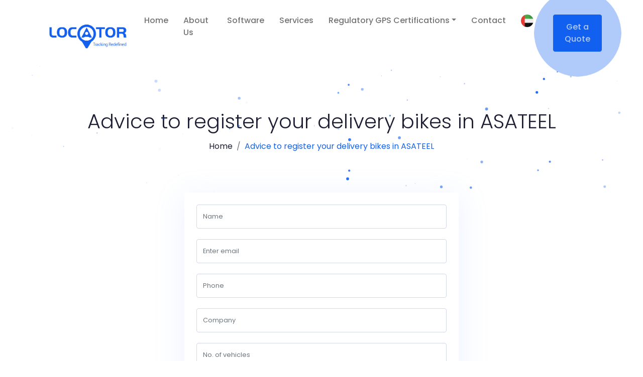

--- FILE ---
content_type: text/html; charset=UTF-8
request_url: https://locator.ae/advice-to-register-delivery-bikes-in-asateel.html
body_size: 25334
content:
<!DOCTYPE html>
<html lang="en">

<head>
  <!-- Google Tag Manager -->
  <script>(function (w, d, s, l, i) {
      w[l] = w[l] || []; w[l].push({
        'gtm.start':
          new Date().getTime(), event: 'gtm.js'
      }); var f = d.getElementsByTagName(s)[0],
        j = d.createElement(s), dl = l != 'dataLayer' ? '&l=' + l : ''; j.async = true; j.src =
          'https://www.googletagmanager.com/gtm.js?id=' + i + dl; f.parentNode.insertBefore(j, f);
    })(window, document, 'script', 'dataLayer', 'GTM-W99N62T');</script>
  <!-- End Google Tag Manager -->
  <!-- meta tags -->
  <meta charset="utf-8">
  
    <meta name="keywords"
      content="  Asateel registration, delivery bike setup, Locator UAE, bike registration UAE, expert guidance, fleet compliance" />
    <meta name="description"
      content="Register your delivery bikes in Asateel with ease. Call +971 4 354 7766 for expert help from Locator UAE and get started on smooth registration today" />
    <meta name="author" content="" />
    <meta name="viewport" content="width=device-width, initial-scale=1">

    <title>Register Delivery Bikes in Asateel | LOCATOR UAE</title>


  

  <!-- Favicon Icon -->
  <link rel="shortcut icon" href="https://locator.ae/assets/images/favicon.png" />

  <!-- inject css start -->

  <link href="https://locator.ae/assets/css/bootstrap.min.css" rel="stylesheet" />
  <link href="https://locator.ae/assets/css/animate.css" rel="stylesheet" />
  <link href="https://locator.ae/assets/css/line-awesome.min.css" rel="stylesheet" />
  <link href="https://locator.ae/assets/css/magnific-popup.css" rel="stylesheet" />
  <link href="https://locator.ae/assets/css/owl.carousel.css" rel="stylesheet" />
  <link href="https://locator.ae/assets/css/spacing.css" rel="stylesheet" />
  <link href="https://locator.ae/assets/css/theme.min.css" rel="stylesheet" />
  <link href="https://locator.ae/assets/css/timeline.css" rel="stylesheet">

  <!-- inject css end -->
  <script type="" application/ld+json"">
{
  ""@context"": ""https://schema.org"",
  ""@type"": ""ProfessionalService"",
  ""name"": ""Locator"",
  ""image"": ""https://locator.ae/locator-20-july/assets/images/locator-logo.png"",
  ""@id"": ""https://locator.ae/#organization"",
  ""url"": ""https://locator.ae/"",
  ""telephone"": ""+971508746688"",
  ""address"": {
    ""@type"": ""PostalAddress"",
    ""streetAddress"": ""City Tower 2, Sheikh Zayed Road"",
    ""addressLocality"": ""Dubai"",
    ""postalCode"": ""58515"",
    ""addressCountry"": ""AE""
  } ,
  ""sameAs"": ""https://www.facebook.com/locatormedia""
}
</script>

<script type="application/ld+json">
{
  "@context": "https://schema.org",
  "@type": "FAQPage",
  "mainEntity": [
    {
      "@type": "Question",
      "name": "Why should I choose Locator for fleet tracking in the UAE?",
      "acceptedAnswer": {
        "@type": "Answer",
        "text": "Locator is trusted by 5,000+ clients across the UAE. Our system combines advanced GPS hardware compatibility with AI-powered fleet management software, offering real-time tracking, predictive maintenance, route optimization, and proven cost savings."
      }
    },
    {
      "@type": "Question",
      "name": "Why is Locator different from other fleet tracking systems?",
      "acceptedAnswer": {
        "@type": "Answer",
        "text": "Unlike providers who only sell GPS devices, LOCATOR delivers a complete AI-driven fleet management solution. We offer customizable dashboards, deep analytics, predictive alerts, and GCC support, making us the smarter choice."
      }
    },
    {
      "@type": "Question",
      "name": "Why is Locator considered the best fleet tracking software in the UAE?",
      "acceptedAnswer": {
        "@type": "Answer",
        "text": "With a strong customer base of 50,000+ vehicles under management, local UAE support, and features tailored to regional business needs, LOCATOR stands out as the most reliable and advanced fleet tracking partner in the country."
      }
    },
    {
      "@type": "Question",
      "name": "How much time does it take to install a GPS tracker in each vehicle?",
      "acceptedAnswer": {
        "@type": "Answer",
        "text": "Installation typically takes 20–30 minutes per vehicle. LOCATOR’s certified technicians ensure smooth, fast, and warranty-safe installations anywhere in the UAE."
      }
    },
    {
      "@type": "Question",
      "name": "Can I use my existing GPS hardware with Locator’s fleet tracking software?",
      "acceptedAnswer": {
        "@type": "Answer",
        "text": "Yes. Locator integrates with most major GPS devices, including Teltonika and other global brands, so you can use existing hardware and benefit from AI-powered fleet management software."
      }
    },
    {
      "@type": "Question",
      "name": "How quickly can LOCATOR’s fleet tracking system be implemented after placing an order?",
      "acceptedAnswer": {
        "@type": "Answer",
        "text": "Fleet onboarding usually happens within 24–48 hours, depending on fleet size and location."
      }
    },
    {
      "@type": "Question",
      "name": "Will installing Locator’s GPS tracking system void my vehicle warranty?",
      "acceptedAnswer": {
        "@type": "Answer",
        "text": "No. LOCATOR’s installation process is safe, non-invasive, and warranty-compliant."
      }
    },
    {
      "@type": "Question",
      "name": "Does LOCATOR provide regular software updates for fleet tracking?",
      "acceptedAnswer": {
        "@type": "Answer",
        "text": "Yes. We deliver free AI-powered software updates, keeping your system up to date with the latest features."
      }
    },
    {
      "@type": "Question",
      "name": "How does LOCATOR’s GPS tracking system help reduce fleet costs?",
      "acceptedAnswer": {
        "@type": "Answer",
        "text": "Businesses using LOCATOR report 15–30% lower operational costs through optimized routes, reduced fuel consumption, and predictive maintenance alerts."
      }
    },
    {
      "@type": "Question",
      "name": "Is LOCATOR’s fleet tracking software available across the UAE?",
      "acceptedAnswer": {
        "@type": "Answer",
        "text": "Yes. Locator provides full UAE coverage—Dubai, Abu Dhabi, Sharjah, and all Emirates—offering local expertise with world-class technology."
      }
    },
    {
      "@type": "Question",
      "name": "What type of customer support does Locator offer after installation?",
      "acceptedAnswer": {
        "@type": "Answer",
        "text": "LOCATOR offers 24/7 customer support, dedicated account managers, and driver/operator training to ensure smooth fleet operations."
      }
    },
    {
      "@type": "Question",
      "name": "Can LOCATOR scale with my growing fleet?",
      "acceptedAnswer": {
        "@type": "Answer",
        "text": "Absolutely. Whether you have 10 vehicles or 10,000, Locator’s platform scales seamlessly to match your business growth."
      }
    }
  ]
}
</script>

</head>

<body>

  <!-- page wrapper start -->

  <div class="page-wrapper">

    <!-- preloader start -->

    <div id="ht-preloader">
      <div class="loader clear-loader">
        <span></span>
        <p>LOCATOR</p>
      </div>
    </div>

    <!-- preloader end -->

    <!--header start-->

    <header class="site-header">
      <div id="header-wrap">
        <div class="container">
          <div class="row">
            <!--menu start-->
            <div class="col">
              <nav class="navbar navbar-expand-lg navbar-light ms-auto">
                <a class="navbar-brand logo text-dark h2 mb-0" href="https://locator.ae/index.html">
                  <img class="logo-size" src="https://locator.ae/assets/images/locator-logo.png" style="width: 190px">
                </a>

                <button class="navbar-toggler" type="button" data-bs-toggle="collapse" data-bs-target="#navbarNav"
                  aria-expanded="false" aria-label="Toggle navigation"> <span class="navbar-toggler-icon"></span>
                </button>
                <div class="collapse navbar-collapse" id="navbarNav">
                  <ul class="navbar-nav ms-auto">
                    <li class="nav-item dropdown">
                      <a class="nav-link "
                        href="https://locator.ae/index.html">Home</a>
                    </li>
                    <li class="nav-item dropdown">
                      <a class="nav-link "
                        href="https://locator.ae/aboutus.html">About Us</a>
                    </li>
                    <li class="nav-item dropdown">
                      <a class="nav-link "
                        href="https://locator.ae/software.html">Software</a>
                    </li>
                    <li class="nav-item dropdown">
                      <a class="nav-link  "
                        href="https://locator.ae/services.html">Services</a>
                    </li>
                    <li class="nav-item dropdown">
                      <a class="nav-link dropdown-toggle" href="#" data-bs-toggle="dropdown">Regulatory GPS
                        Certifications</a>
                      <ul class="dropdown-menu">
                        <li><a class="dropdown-item "
                            href="https://locator.ae/shahin.html">SHAHIN</a>
                        </li>
                        <li><a class="dropdown-item "
                            href="https://locator.ae/asateel-certified-OBU.html">ASATEEL Certified OBU</a>
                        </li>
                        <li><a class="dropdown-item "
                            href="https://locator.ae/securepath.html">Securepath</a>
                        </li>
                        <li><a class="dropdown-item "
                            href="https://locator.ae/Shahin/securepathpremium.html">Securepath Premium</a>
                        </li>
                      </ul>
                    </li>
                    <li class="nav-item dropdown">
                      <a class="nav-link "
                        href="https://locator.ae/contact.html">Contact</a>
                    </li>
                    <li class="nav-item dropdown">
                      <img class="mob-dubai" src="https://locator.ae/assets/images/ban-icon/dbai-icon.png"
                        style="display: block;">
                    </li>
                    <li>
                      <a class="btn btn-primary ms-4 d-none d-lg-block" href="https://locator.ae/get-free-quote.html"
                        style="position: relative;">Get a Quote
                        <div class="buttun_effect">
                          <div class="spinner-circle circle-1"></div>
                          <div class="spinner-circle circle-2"></div>
                        </div>
                      </a>
                    </li>
                  </ul>
                </div>
              </nav>

            </div>
            <!--menu end-->
          </div>
        </div>
      </div>
    </header>

    <!--header end-->
<section class="position-relative">
  <div id="particles-js"></div>
  <div class="container">
    <div class="row  text-center">
      <div class="col">
        <h1>Advice to register your delivery bikes in ASATEEL</h1>
        <nav aria-label="breadcrumb">
          <ol class="breadcrumb justify-content-center bg-transparent p-0 m-0">
            <li class="breadcrumb-item"><a class="text-dark" href="https://locator.ae/index.html">Home</a>
            </li>
            
            <li class="breadcrumb-item active text-primary" aria-current="page">Advice to register your delivery bikes in ASATEEL</li>
          </ol>
        </nav>
      </div>
    </div>
    <!-- / .row -->
  </div>
  <!-- / .container -->
</section>

<!--body content start-->

<div class="page-content">

<!--form start-->

<section style="padding: 0;">
  <div class="container">
    <div class="row justify-content-between">
      <div class="col-xl-6 col-sm-12 mx-auto mb-8 mb-lg-0" >
        <div class="shadow rounded p-4">
        
          <form class="row" id="demoForm" method="post" action="#">
            <div class="messages"></div>
            <div class="form-group col-12">
              <input type="text" name="name" class="form-control input-1" placeholder="Name" required="required" data-error="Name is required.">
              <div class="help-block with-errors"></div>
            </div>
            <div class="form-group col-12">
              <input type="email" name="email" class="form-control input-1" placeholder="Enter email" required="required" data-error="Valid email is required.">
              <div class="help-block with-errors"></div>
            </div>
             <div class="form-group col-12">
              <input type="text" name="phone" class="form-control input-1" placeholder="Phone" required="required" data-error="Valid phone is required.">
              <div class="help-block with-errors"></div>
            </div>
             <div class="form-group col-12">
              <input type="text" name="company" class="form-control input-1" placeholder="Company" >
             
            </div>
             <div class="form-group col-12">
              <input type="text" name="vehicle" class="form-control input-1" placeholder="No. of vehicles">  
            </div>
           <div class="form-group col-12">
              <input type="text" name="message" id="message" class="form-control input-1" placeholder="Message">  
            </div>
            <div class="col-12 mt-5">
              <button type="submit" class="btn btn-primary">Submit</button>
            </div>
             <img src="assets/images/loader/loader.gif" style="display:none;" class="mailloader">
            <div class="success"></div>
            <div class="fail"></div>
          </form>
        </div>
      </div>      
    </div>
  </div>
</section>

<!--form end-->



</div>

<!--footer start-->
<footer class="pt-11 pb-5 bg-primary position-relative" data-bg-img="assets/images/bg/03.png">

  <div class="shape-1" style="height: 150px; overflow: hidden;">
    <svg viewBox="0 0 500 150" preserveAspectRatio="none" style="height: 100%; width: 100%;">
      <path d="M0.00,49.98 C150.00,150.00 271.49,-50.00 500.00,49.98 L500.00,0.00 L0.00,0.00 Z" style="stroke: none; fill: #fff;"></path>
    </svg>
  </div>

  <div class="container-fluid px-4 mt-11">
    <div class="row">

      <div class="col-12 col-lg-4 col-xl-4 navbar-dark mb-5">
        <div class="subscribe-form bg-warning-soft p-4 rounded">

          <h5 class="mb-4 text-white">Quick Contact</h5>

          <form id="captchaForm" method="post" action="#">

            <input type="text" value="" name="name" class="email form-control" id="mc-email" placeholder="Name" required="" style="margin-bottom: 3px;">

            <input type="email" value="" name="email" class="email form-control" id="mc-email" placeholder="Email Address" required="" style="margin-bottom: 3px;">

            <input type="text" value="" name="phone" class="email form-control" id="mc-email" placeholder="Phone" required="" style="margin-bottom: 3px;">

            <textarea name="message" placeholder="Questions" class="email form-control" id="message" required></textarea>

            <script src="https://www.google.com/recaptcha/api.js" async defer></script>

            <div class="g-recaptcha form-control" data-size="normal" style="width: 100%;height: 6rem" data-sitekey="6LeGeeQUAAAAADXcgajmJg67pBF0w8oORmfYgMwV"></div>

            <input class="btn btn-outline-light btn-block mt-3 mb-2" type="submit" name="subscribe" value="Send" style="width: 100%">

          </form> 
          <small class="text-light">We use cookies to ensure that we give you the best experience on our website </small>

        </div>
      </div>

      <div class="col-12 col-lg-2 col-xl-2 navbar-dark mb-5">

        <h5 class="mb-4 text-white">Company</h5>

        <ul class="navbar-nav list-unstyled mb-0">

          <li class="mb-3 nav-item"><a class="nav-link" href="https://locator.ae/aboutus.html">About</a></li>

          <li class="mb-3 nav-item"><a class="nav-link" href="https://locator.ae/career.html">Careers</a></li>

          <li class="mb-3 nav-item"><a class="nav-link" href="https://locator.ae/partners.html">Partners</a></li>

          <li class="mb-3 nav-item"><a class="nav-link" href="https://locator.ae/why-locator.html">Why Locator</a></li>

          <li class="mb-3 nav-item"><a class="nav-link" href="https://locator.ae/blog.html">Blog</a></li>

          <h5 class="mb-4 text-white">Support</h5>

          <li class="mb-3 nav-item"><a class="nav-link" href="https://locator.ae/faq.html">FAQ</a></li>

          <li class="mb-3 nav-item"><a class="nav-link" href="https://locator.ae/gps-tracking.html">Benefits of GPS Tracking</a></li>

        </ul>
          
      </div>

      <div class="col-12 col-lg-2 col-xl-2 navbar-dark">

        <h5 class="mb-4 text-white">Services</h5>

        <ul class="navbar-nav list-unstyled mb-0">
          <li class="mb-3 nav-item"><a class="nav-link" href="https://locator.ae/GPS-Tracker.html">GPS Tracker</a></li>
          <li class="mb-3 nav-item"><a class="nav-link" href="https://locator.ae/Car-Tracker.html">Car Tracker</a></li>
          <li class="mb-3 nav-item"><a class="nav-link" href="https://locator.ae/GPS-Tracking-System.html">GPS Tracking System</a></li>
          <li class="mb-3 nav-item"><a class="nav-link" href="https://locator.ae/Car-GPS-Tracker.html">Car GPS Tracker</a></li>
          <li class="mb-3 nav-item"><a class="nav-link" href="https://locator.ae/Car-Tracking-System.html">Car Tracking System</a></li>
          <li class="mb-3 nav-item"><a class="nav-link" href="https://locator.ae/Vehicle-Tracking-System.html">Vehicle Tracking System</a></li>
          <li class="mb-3 nav-item"><a class="nav-link" href="https://locator.ae/securepath.html">Securepath</a></li>
          <li class="mb-3 nav-item"><a class="nav-link" href="https://locator.ae/asateel-certified-OBU.html">Asateel Certified OBU</a></li>
        </ul>
      </div>

      <div class="col-12 col-lg-4 col-xl-4 navbar-dark">

        <h5 class="text-white mb-4">Connect</h5>

          <div class="row">

            <div class="w-100"><iframe src="https://www.google.com/maps/embed?pb=!1m18!1m12!1m3!1d3609.5234874654975!2d55.279677199999995!3d25.2192874!2m3!1f0!2f0!3f0!3m2!1i1024!2i768!4f13.1!3m3!1m2!1s0x3e5f42d64d345f65%3A0xf2109013bb2bffd7!2sLocator%20GPS%20Tracker%20for%20Car%20Dubai!5e0!3m2!1sen!2sin!4v1694719324594!5m2!1sen!2sin" width="100%" height="300" style="border:0;border-radius: 0.25rem;" allowfullscreen="" loading="lazy" referrerpolicy="no-referrer-when-downgrade"></iframe></div>

            <div class="row mb-3 mt-2">
              <div class="col-12 col-lg-12 col-xl-12 address"><a href="https://g.page/r/Cdf_K7sTkBDyEBM" target="_blank" class="text-white">City Tower 2, Sheikh Zayed Road, Dubai, UAE.</a></div>
            </div>

            <div class="col-12 col-lg-6 col-xl-6 mt-3">
              <a href="https://locator.ae/get-free-quote.html" class="btn btn-light shadow me-1 btn-calc">
                <img src="https://locator.ae/assets/images/ban-icon/blue-calculator.svg">Get a Quote
              </a>
            </div>
            <div class="col-12 col-lg-6 col-xl-6 mt-3" style="padding:10px;">
              <img class="calicon" src="https://locator.ae/assets/images/ban-icon/call.svg">
              <a href="tel:+971 50 874 6688" class="phoneftr">050 874 66 88</a>
            </div>
            
          </div>
          

          
      </div>

    </div>

    <div class="row text-center text-white">

      <div class="col-12"><hr class="mb-5"></div>

      <div class="col-lg-4 col-xl-4"></div>

      <div class="col-12 col-lg-2 col-xl-2 text-start mb-3">
        <a class="footer-logo text-white h2 mb-0" href="https://locator.ae/">
          <img class="ftrlogo" src="https://locator.ae/assets/images/new-logo.png">
        </a>
      </div>

      <div class="col-12 col-lg-3 col-xl-3 text-start">
              
        <ul class="m-0 p-0">
          <li class="list-inline-item"><a class="text-light ic-2x" href="https://www.facebook.com/locatormedia/?modal=admin_todo_tour" target="_blank"><i class="la la-facebook"></i></a></li>
          <li class="list-inline-item"><a class="text-light ic-2x" href="https://www.instagram.com/locatormedia/" target="_blank"><i class="la la-instagram"></i></a></li>
          <li class="list-inline-item"><a class="text-light ic-2x" href="https://twitter.com/LocatorNews" target="_blank"><i class="la la-twitter"></i></a></li>
          <li class="list-inline-item"><a class="text-light ic-2x" href="https://plus.google.com/100545671063334483161" target="_blank"><i class="la la-google-plus"></i></a></li>
        </ul>    
      </div>

      <div class="col-lg-3 col-xl-3"></div>
          
    </div>

    <div class="row text-white text-center">

      <div class="col">

        <hr class="mb-5">Copyright 2026 <u><a class="text-white" href="#">Synosys</a></u>  | All Rights Reserved | <a href="/sitemap.xml" class="text-white">Sitemap</a>
      </div>

    </div>

  </div>

</footer>


<!--footer end-->



</div>



<!-- page wrapper end -->



 

<!--back-to-top start-->



<div class="scroll-top"><a class="smoothscroll" href="#top"><i class="las la-angle-up"></i></a></div>



<!--back-to-top end-->



<!-- jQuery (required first) -->
<script src="https://code.jquery.com/jquery-3.6.4.min.js"></script>

<script src="https://cdnjs.cloudflare.com/ajax/libs/OwlCarousel2/2.3.4/owl.carousel.min.js"></script>

<!-- inject js start -->
<script src="https://locator.ae/assets/js/theme-plugin.js"></script>

<script src="https://locator.ae/assets/js/theme-script.js"></script>
<!-- inject js end -->

</body>

<!--Start of Tawk.to Script-->

<script type="text/javascript">

var Tawk_API=Tawk_API||{}, Tawk_LoadStart=new Date();

(function(){

var s1=document.createElement("script"),s0=document.getElementsByTagName("script")[0];

s1.async=true;

s1.src='https://embed.tawk.to/5ecb4ee4c75cbf1769ef004f/default';

s1.charset='UTF-8';

s1.setAttribute('crossorigin','*');

s0.parentNode.insertBefore(s1,s0);

})();

</script>

<!--End of Tawk.to Script-->

</html>

<style type="text/css">

  .g-recaptcha {

    width: 100%;

    overflow: hidden;

    margin-top: 3px;

}

</style>

<script type="text/javascript">

 



$(function () {



  $('#captchaForm').on('submit', function (e) {

      

     if (grecaptcha.getResponse() == ""){

    alert("Invalid Captcha!");

    return false;

}  



      

      

      

      

      

      

    $('.fail').hide();

    $('.success').hide();

    $(".mailloader").show();

    e.preventDefault();



     

     



var formData = {

            'name'              : $('input[name=name]').val(),

            'email'             : $('input[name=email]').val(),

            'phone'             : $('input[name=phone]').val(),

            'message'    : $('#message').val(),

            'find_form'  :5,

        };  



    $.ajax({

      type: 'POST',

      url: 'mailgun-php/sendMail.php',

      data: formData,

      success: function (msg) {

        $(".mailloader").hide();

        if(msg==0)

              $('.fail').show();

    

       else

         {

        // $('.success').html("Your Enquiry Successfully Sent");

          window.location="https://locator.ae/success.html";

          $('.success').show(); 

          $('#captchaForm')[0].reset();

        }



      setTimeout(function(){ $(".msger").hide(); }, 5000);

      

    }



  });



  });



});

  

 

</script>
<style type="text/css">
  @media only screen and (max-width: 600px) {
.p-5
{
  padding:0px !important;
}
}
.g-recaptcha div
{
  margin: 0 auto;
}
</style>
<script type="text/javascript">
 

$(function () {

  $('#demoForm').on('submit', function (e) {
    $('.fail').hide();
    $('.success').hide();
    $(".mailloader").show();
    e.preventDefault();

    

var formData = {
            'name'              : $('input[name=name]').val(),
            'vehicle'              : $('input[name=vehicle]').val(),
            'email'             : $('input[name=email]').val(),
            'phone'             : $('input[name=phone]').val(),
            'company'              : $('input[name=company]').val(),
            'message'    : $('#message').val(),
            'find_form'  :3,
        };  

    $.ajax({
      type: 'POST',
      url: 'mailgun-php/sendMail.php',
      data: formData,
      success: function (msg) {
        $(".mailloader").hide();
        if(msg==0)
              $('.fail').show();
    
       else
         {
         // $('.success').html("Your Enquiry Successfully Sent");
          window.location="https://locator.ae/success.html";
          $('.success').show(); 
          $('#demoForm')[0].reset();
        }

      setTimeout(function(){ $(".msger").hide(); }, 5000);
      
    }

  });

  });

});
 

</script>

--- FILE ---
content_type: text/html; charset=utf-8
request_url: https://www.google.com/recaptcha/api2/anchor?ar=1&k=6LeGeeQUAAAAADXcgajmJg67pBF0w8oORmfYgMwV&co=aHR0cHM6Ly9sb2NhdG9yLmFlOjQ0Mw..&hl=en&v=PoyoqOPhxBO7pBk68S4YbpHZ&size=normal&anchor-ms=20000&execute-ms=30000&cb=mhrgd6h575vx
body_size: 49467
content:
<!DOCTYPE HTML><html dir="ltr" lang="en"><head><meta http-equiv="Content-Type" content="text/html; charset=UTF-8">
<meta http-equiv="X-UA-Compatible" content="IE=edge">
<title>reCAPTCHA</title>
<style type="text/css">
/* cyrillic-ext */
@font-face {
  font-family: 'Roboto';
  font-style: normal;
  font-weight: 400;
  font-stretch: 100%;
  src: url(//fonts.gstatic.com/s/roboto/v48/KFO7CnqEu92Fr1ME7kSn66aGLdTylUAMa3GUBHMdazTgWw.woff2) format('woff2');
  unicode-range: U+0460-052F, U+1C80-1C8A, U+20B4, U+2DE0-2DFF, U+A640-A69F, U+FE2E-FE2F;
}
/* cyrillic */
@font-face {
  font-family: 'Roboto';
  font-style: normal;
  font-weight: 400;
  font-stretch: 100%;
  src: url(//fonts.gstatic.com/s/roboto/v48/KFO7CnqEu92Fr1ME7kSn66aGLdTylUAMa3iUBHMdazTgWw.woff2) format('woff2');
  unicode-range: U+0301, U+0400-045F, U+0490-0491, U+04B0-04B1, U+2116;
}
/* greek-ext */
@font-face {
  font-family: 'Roboto';
  font-style: normal;
  font-weight: 400;
  font-stretch: 100%;
  src: url(//fonts.gstatic.com/s/roboto/v48/KFO7CnqEu92Fr1ME7kSn66aGLdTylUAMa3CUBHMdazTgWw.woff2) format('woff2');
  unicode-range: U+1F00-1FFF;
}
/* greek */
@font-face {
  font-family: 'Roboto';
  font-style: normal;
  font-weight: 400;
  font-stretch: 100%;
  src: url(//fonts.gstatic.com/s/roboto/v48/KFO7CnqEu92Fr1ME7kSn66aGLdTylUAMa3-UBHMdazTgWw.woff2) format('woff2');
  unicode-range: U+0370-0377, U+037A-037F, U+0384-038A, U+038C, U+038E-03A1, U+03A3-03FF;
}
/* math */
@font-face {
  font-family: 'Roboto';
  font-style: normal;
  font-weight: 400;
  font-stretch: 100%;
  src: url(//fonts.gstatic.com/s/roboto/v48/KFO7CnqEu92Fr1ME7kSn66aGLdTylUAMawCUBHMdazTgWw.woff2) format('woff2');
  unicode-range: U+0302-0303, U+0305, U+0307-0308, U+0310, U+0312, U+0315, U+031A, U+0326-0327, U+032C, U+032F-0330, U+0332-0333, U+0338, U+033A, U+0346, U+034D, U+0391-03A1, U+03A3-03A9, U+03B1-03C9, U+03D1, U+03D5-03D6, U+03F0-03F1, U+03F4-03F5, U+2016-2017, U+2034-2038, U+203C, U+2040, U+2043, U+2047, U+2050, U+2057, U+205F, U+2070-2071, U+2074-208E, U+2090-209C, U+20D0-20DC, U+20E1, U+20E5-20EF, U+2100-2112, U+2114-2115, U+2117-2121, U+2123-214F, U+2190, U+2192, U+2194-21AE, U+21B0-21E5, U+21F1-21F2, U+21F4-2211, U+2213-2214, U+2216-22FF, U+2308-230B, U+2310, U+2319, U+231C-2321, U+2336-237A, U+237C, U+2395, U+239B-23B7, U+23D0, U+23DC-23E1, U+2474-2475, U+25AF, U+25B3, U+25B7, U+25BD, U+25C1, U+25CA, U+25CC, U+25FB, U+266D-266F, U+27C0-27FF, U+2900-2AFF, U+2B0E-2B11, U+2B30-2B4C, U+2BFE, U+3030, U+FF5B, U+FF5D, U+1D400-1D7FF, U+1EE00-1EEFF;
}
/* symbols */
@font-face {
  font-family: 'Roboto';
  font-style: normal;
  font-weight: 400;
  font-stretch: 100%;
  src: url(//fonts.gstatic.com/s/roboto/v48/KFO7CnqEu92Fr1ME7kSn66aGLdTylUAMaxKUBHMdazTgWw.woff2) format('woff2');
  unicode-range: U+0001-000C, U+000E-001F, U+007F-009F, U+20DD-20E0, U+20E2-20E4, U+2150-218F, U+2190, U+2192, U+2194-2199, U+21AF, U+21E6-21F0, U+21F3, U+2218-2219, U+2299, U+22C4-22C6, U+2300-243F, U+2440-244A, U+2460-24FF, U+25A0-27BF, U+2800-28FF, U+2921-2922, U+2981, U+29BF, U+29EB, U+2B00-2BFF, U+4DC0-4DFF, U+FFF9-FFFB, U+10140-1018E, U+10190-1019C, U+101A0, U+101D0-101FD, U+102E0-102FB, U+10E60-10E7E, U+1D2C0-1D2D3, U+1D2E0-1D37F, U+1F000-1F0FF, U+1F100-1F1AD, U+1F1E6-1F1FF, U+1F30D-1F30F, U+1F315, U+1F31C, U+1F31E, U+1F320-1F32C, U+1F336, U+1F378, U+1F37D, U+1F382, U+1F393-1F39F, U+1F3A7-1F3A8, U+1F3AC-1F3AF, U+1F3C2, U+1F3C4-1F3C6, U+1F3CA-1F3CE, U+1F3D4-1F3E0, U+1F3ED, U+1F3F1-1F3F3, U+1F3F5-1F3F7, U+1F408, U+1F415, U+1F41F, U+1F426, U+1F43F, U+1F441-1F442, U+1F444, U+1F446-1F449, U+1F44C-1F44E, U+1F453, U+1F46A, U+1F47D, U+1F4A3, U+1F4B0, U+1F4B3, U+1F4B9, U+1F4BB, U+1F4BF, U+1F4C8-1F4CB, U+1F4D6, U+1F4DA, U+1F4DF, U+1F4E3-1F4E6, U+1F4EA-1F4ED, U+1F4F7, U+1F4F9-1F4FB, U+1F4FD-1F4FE, U+1F503, U+1F507-1F50B, U+1F50D, U+1F512-1F513, U+1F53E-1F54A, U+1F54F-1F5FA, U+1F610, U+1F650-1F67F, U+1F687, U+1F68D, U+1F691, U+1F694, U+1F698, U+1F6AD, U+1F6B2, U+1F6B9-1F6BA, U+1F6BC, U+1F6C6-1F6CF, U+1F6D3-1F6D7, U+1F6E0-1F6EA, U+1F6F0-1F6F3, U+1F6F7-1F6FC, U+1F700-1F7FF, U+1F800-1F80B, U+1F810-1F847, U+1F850-1F859, U+1F860-1F887, U+1F890-1F8AD, U+1F8B0-1F8BB, U+1F8C0-1F8C1, U+1F900-1F90B, U+1F93B, U+1F946, U+1F984, U+1F996, U+1F9E9, U+1FA00-1FA6F, U+1FA70-1FA7C, U+1FA80-1FA89, U+1FA8F-1FAC6, U+1FACE-1FADC, U+1FADF-1FAE9, U+1FAF0-1FAF8, U+1FB00-1FBFF;
}
/* vietnamese */
@font-face {
  font-family: 'Roboto';
  font-style: normal;
  font-weight: 400;
  font-stretch: 100%;
  src: url(//fonts.gstatic.com/s/roboto/v48/KFO7CnqEu92Fr1ME7kSn66aGLdTylUAMa3OUBHMdazTgWw.woff2) format('woff2');
  unicode-range: U+0102-0103, U+0110-0111, U+0128-0129, U+0168-0169, U+01A0-01A1, U+01AF-01B0, U+0300-0301, U+0303-0304, U+0308-0309, U+0323, U+0329, U+1EA0-1EF9, U+20AB;
}
/* latin-ext */
@font-face {
  font-family: 'Roboto';
  font-style: normal;
  font-weight: 400;
  font-stretch: 100%;
  src: url(//fonts.gstatic.com/s/roboto/v48/KFO7CnqEu92Fr1ME7kSn66aGLdTylUAMa3KUBHMdazTgWw.woff2) format('woff2');
  unicode-range: U+0100-02BA, U+02BD-02C5, U+02C7-02CC, U+02CE-02D7, U+02DD-02FF, U+0304, U+0308, U+0329, U+1D00-1DBF, U+1E00-1E9F, U+1EF2-1EFF, U+2020, U+20A0-20AB, U+20AD-20C0, U+2113, U+2C60-2C7F, U+A720-A7FF;
}
/* latin */
@font-face {
  font-family: 'Roboto';
  font-style: normal;
  font-weight: 400;
  font-stretch: 100%;
  src: url(//fonts.gstatic.com/s/roboto/v48/KFO7CnqEu92Fr1ME7kSn66aGLdTylUAMa3yUBHMdazQ.woff2) format('woff2');
  unicode-range: U+0000-00FF, U+0131, U+0152-0153, U+02BB-02BC, U+02C6, U+02DA, U+02DC, U+0304, U+0308, U+0329, U+2000-206F, U+20AC, U+2122, U+2191, U+2193, U+2212, U+2215, U+FEFF, U+FFFD;
}
/* cyrillic-ext */
@font-face {
  font-family: 'Roboto';
  font-style: normal;
  font-weight: 500;
  font-stretch: 100%;
  src: url(//fonts.gstatic.com/s/roboto/v48/KFO7CnqEu92Fr1ME7kSn66aGLdTylUAMa3GUBHMdazTgWw.woff2) format('woff2');
  unicode-range: U+0460-052F, U+1C80-1C8A, U+20B4, U+2DE0-2DFF, U+A640-A69F, U+FE2E-FE2F;
}
/* cyrillic */
@font-face {
  font-family: 'Roboto';
  font-style: normal;
  font-weight: 500;
  font-stretch: 100%;
  src: url(//fonts.gstatic.com/s/roboto/v48/KFO7CnqEu92Fr1ME7kSn66aGLdTylUAMa3iUBHMdazTgWw.woff2) format('woff2');
  unicode-range: U+0301, U+0400-045F, U+0490-0491, U+04B0-04B1, U+2116;
}
/* greek-ext */
@font-face {
  font-family: 'Roboto';
  font-style: normal;
  font-weight: 500;
  font-stretch: 100%;
  src: url(//fonts.gstatic.com/s/roboto/v48/KFO7CnqEu92Fr1ME7kSn66aGLdTylUAMa3CUBHMdazTgWw.woff2) format('woff2');
  unicode-range: U+1F00-1FFF;
}
/* greek */
@font-face {
  font-family: 'Roboto';
  font-style: normal;
  font-weight: 500;
  font-stretch: 100%;
  src: url(//fonts.gstatic.com/s/roboto/v48/KFO7CnqEu92Fr1ME7kSn66aGLdTylUAMa3-UBHMdazTgWw.woff2) format('woff2');
  unicode-range: U+0370-0377, U+037A-037F, U+0384-038A, U+038C, U+038E-03A1, U+03A3-03FF;
}
/* math */
@font-face {
  font-family: 'Roboto';
  font-style: normal;
  font-weight: 500;
  font-stretch: 100%;
  src: url(//fonts.gstatic.com/s/roboto/v48/KFO7CnqEu92Fr1ME7kSn66aGLdTylUAMawCUBHMdazTgWw.woff2) format('woff2');
  unicode-range: U+0302-0303, U+0305, U+0307-0308, U+0310, U+0312, U+0315, U+031A, U+0326-0327, U+032C, U+032F-0330, U+0332-0333, U+0338, U+033A, U+0346, U+034D, U+0391-03A1, U+03A3-03A9, U+03B1-03C9, U+03D1, U+03D5-03D6, U+03F0-03F1, U+03F4-03F5, U+2016-2017, U+2034-2038, U+203C, U+2040, U+2043, U+2047, U+2050, U+2057, U+205F, U+2070-2071, U+2074-208E, U+2090-209C, U+20D0-20DC, U+20E1, U+20E5-20EF, U+2100-2112, U+2114-2115, U+2117-2121, U+2123-214F, U+2190, U+2192, U+2194-21AE, U+21B0-21E5, U+21F1-21F2, U+21F4-2211, U+2213-2214, U+2216-22FF, U+2308-230B, U+2310, U+2319, U+231C-2321, U+2336-237A, U+237C, U+2395, U+239B-23B7, U+23D0, U+23DC-23E1, U+2474-2475, U+25AF, U+25B3, U+25B7, U+25BD, U+25C1, U+25CA, U+25CC, U+25FB, U+266D-266F, U+27C0-27FF, U+2900-2AFF, U+2B0E-2B11, U+2B30-2B4C, U+2BFE, U+3030, U+FF5B, U+FF5D, U+1D400-1D7FF, U+1EE00-1EEFF;
}
/* symbols */
@font-face {
  font-family: 'Roboto';
  font-style: normal;
  font-weight: 500;
  font-stretch: 100%;
  src: url(//fonts.gstatic.com/s/roboto/v48/KFO7CnqEu92Fr1ME7kSn66aGLdTylUAMaxKUBHMdazTgWw.woff2) format('woff2');
  unicode-range: U+0001-000C, U+000E-001F, U+007F-009F, U+20DD-20E0, U+20E2-20E4, U+2150-218F, U+2190, U+2192, U+2194-2199, U+21AF, U+21E6-21F0, U+21F3, U+2218-2219, U+2299, U+22C4-22C6, U+2300-243F, U+2440-244A, U+2460-24FF, U+25A0-27BF, U+2800-28FF, U+2921-2922, U+2981, U+29BF, U+29EB, U+2B00-2BFF, U+4DC0-4DFF, U+FFF9-FFFB, U+10140-1018E, U+10190-1019C, U+101A0, U+101D0-101FD, U+102E0-102FB, U+10E60-10E7E, U+1D2C0-1D2D3, U+1D2E0-1D37F, U+1F000-1F0FF, U+1F100-1F1AD, U+1F1E6-1F1FF, U+1F30D-1F30F, U+1F315, U+1F31C, U+1F31E, U+1F320-1F32C, U+1F336, U+1F378, U+1F37D, U+1F382, U+1F393-1F39F, U+1F3A7-1F3A8, U+1F3AC-1F3AF, U+1F3C2, U+1F3C4-1F3C6, U+1F3CA-1F3CE, U+1F3D4-1F3E0, U+1F3ED, U+1F3F1-1F3F3, U+1F3F5-1F3F7, U+1F408, U+1F415, U+1F41F, U+1F426, U+1F43F, U+1F441-1F442, U+1F444, U+1F446-1F449, U+1F44C-1F44E, U+1F453, U+1F46A, U+1F47D, U+1F4A3, U+1F4B0, U+1F4B3, U+1F4B9, U+1F4BB, U+1F4BF, U+1F4C8-1F4CB, U+1F4D6, U+1F4DA, U+1F4DF, U+1F4E3-1F4E6, U+1F4EA-1F4ED, U+1F4F7, U+1F4F9-1F4FB, U+1F4FD-1F4FE, U+1F503, U+1F507-1F50B, U+1F50D, U+1F512-1F513, U+1F53E-1F54A, U+1F54F-1F5FA, U+1F610, U+1F650-1F67F, U+1F687, U+1F68D, U+1F691, U+1F694, U+1F698, U+1F6AD, U+1F6B2, U+1F6B9-1F6BA, U+1F6BC, U+1F6C6-1F6CF, U+1F6D3-1F6D7, U+1F6E0-1F6EA, U+1F6F0-1F6F3, U+1F6F7-1F6FC, U+1F700-1F7FF, U+1F800-1F80B, U+1F810-1F847, U+1F850-1F859, U+1F860-1F887, U+1F890-1F8AD, U+1F8B0-1F8BB, U+1F8C0-1F8C1, U+1F900-1F90B, U+1F93B, U+1F946, U+1F984, U+1F996, U+1F9E9, U+1FA00-1FA6F, U+1FA70-1FA7C, U+1FA80-1FA89, U+1FA8F-1FAC6, U+1FACE-1FADC, U+1FADF-1FAE9, U+1FAF0-1FAF8, U+1FB00-1FBFF;
}
/* vietnamese */
@font-face {
  font-family: 'Roboto';
  font-style: normal;
  font-weight: 500;
  font-stretch: 100%;
  src: url(//fonts.gstatic.com/s/roboto/v48/KFO7CnqEu92Fr1ME7kSn66aGLdTylUAMa3OUBHMdazTgWw.woff2) format('woff2');
  unicode-range: U+0102-0103, U+0110-0111, U+0128-0129, U+0168-0169, U+01A0-01A1, U+01AF-01B0, U+0300-0301, U+0303-0304, U+0308-0309, U+0323, U+0329, U+1EA0-1EF9, U+20AB;
}
/* latin-ext */
@font-face {
  font-family: 'Roboto';
  font-style: normal;
  font-weight: 500;
  font-stretch: 100%;
  src: url(//fonts.gstatic.com/s/roboto/v48/KFO7CnqEu92Fr1ME7kSn66aGLdTylUAMa3KUBHMdazTgWw.woff2) format('woff2');
  unicode-range: U+0100-02BA, U+02BD-02C5, U+02C7-02CC, U+02CE-02D7, U+02DD-02FF, U+0304, U+0308, U+0329, U+1D00-1DBF, U+1E00-1E9F, U+1EF2-1EFF, U+2020, U+20A0-20AB, U+20AD-20C0, U+2113, U+2C60-2C7F, U+A720-A7FF;
}
/* latin */
@font-face {
  font-family: 'Roboto';
  font-style: normal;
  font-weight: 500;
  font-stretch: 100%;
  src: url(//fonts.gstatic.com/s/roboto/v48/KFO7CnqEu92Fr1ME7kSn66aGLdTylUAMa3yUBHMdazQ.woff2) format('woff2');
  unicode-range: U+0000-00FF, U+0131, U+0152-0153, U+02BB-02BC, U+02C6, U+02DA, U+02DC, U+0304, U+0308, U+0329, U+2000-206F, U+20AC, U+2122, U+2191, U+2193, U+2212, U+2215, U+FEFF, U+FFFD;
}
/* cyrillic-ext */
@font-face {
  font-family: 'Roboto';
  font-style: normal;
  font-weight: 900;
  font-stretch: 100%;
  src: url(//fonts.gstatic.com/s/roboto/v48/KFO7CnqEu92Fr1ME7kSn66aGLdTylUAMa3GUBHMdazTgWw.woff2) format('woff2');
  unicode-range: U+0460-052F, U+1C80-1C8A, U+20B4, U+2DE0-2DFF, U+A640-A69F, U+FE2E-FE2F;
}
/* cyrillic */
@font-face {
  font-family: 'Roboto';
  font-style: normal;
  font-weight: 900;
  font-stretch: 100%;
  src: url(//fonts.gstatic.com/s/roboto/v48/KFO7CnqEu92Fr1ME7kSn66aGLdTylUAMa3iUBHMdazTgWw.woff2) format('woff2');
  unicode-range: U+0301, U+0400-045F, U+0490-0491, U+04B0-04B1, U+2116;
}
/* greek-ext */
@font-face {
  font-family: 'Roboto';
  font-style: normal;
  font-weight: 900;
  font-stretch: 100%;
  src: url(//fonts.gstatic.com/s/roboto/v48/KFO7CnqEu92Fr1ME7kSn66aGLdTylUAMa3CUBHMdazTgWw.woff2) format('woff2');
  unicode-range: U+1F00-1FFF;
}
/* greek */
@font-face {
  font-family: 'Roboto';
  font-style: normal;
  font-weight: 900;
  font-stretch: 100%;
  src: url(//fonts.gstatic.com/s/roboto/v48/KFO7CnqEu92Fr1ME7kSn66aGLdTylUAMa3-UBHMdazTgWw.woff2) format('woff2');
  unicode-range: U+0370-0377, U+037A-037F, U+0384-038A, U+038C, U+038E-03A1, U+03A3-03FF;
}
/* math */
@font-face {
  font-family: 'Roboto';
  font-style: normal;
  font-weight: 900;
  font-stretch: 100%;
  src: url(//fonts.gstatic.com/s/roboto/v48/KFO7CnqEu92Fr1ME7kSn66aGLdTylUAMawCUBHMdazTgWw.woff2) format('woff2');
  unicode-range: U+0302-0303, U+0305, U+0307-0308, U+0310, U+0312, U+0315, U+031A, U+0326-0327, U+032C, U+032F-0330, U+0332-0333, U+0338, U+033A, U+0346, U+034D, U+0391-03A1, U+03A3-03A9, U+03B1-03C9, U+03D1, U+03D5-03D6, U+03F0-03F1, U+03F4-03F5, U+2016-2017, U+2034-2038, U+203C, U+2040, U+2043, U+2047, U+2050, U+2057, U+205F, U+2070-2071, U+2074-208E, U+2090-209C, U+20D0-20DC, U+20E1, U+20E5-20EF, U+2100-2112, U+2114-2115, U+2117-2121, U+2123-214F, U+2190, U+2192, U+2194-21AE, U+21B0-21E5, U+21F1-21F2, U+21F4-2211, U+2213-2214, U+2216-22FF, U+2308-230B, U+2310, U+2319, U+231C-2321, U+2336-237A, U+237C, U+2395, U+239B-23B7, U+23D0, U+23DC-23E1, U+2474-2475, U+25AF, U+25B3, U+25B7, U+25BD, U+25C1, U+25CA, U+25CC, U+25FB, U+266D-266F, U+27C0-27FF, U+2900-2AFF, U+2B0E-2B11, U+2B30-2B4C, U+2BFE, U+3030, U+FF5B, U+FF5D, U+1D400-1D7FF, U+1EE00-1EEFF;
}
/* symbols */
@font-face {
  font-family: 'Roboto';
  font-style: normal;
  font-weight: 900;
  font-stretch: 100%;
  src: url(//fonts.gstatic.com/s/roboto/v48/KFO7CnqEu92Fr1ME7kSn66aGLdTylUAMaxKUBHMdazTgWw.woff2) format('woff2');
  unicode-range: U+0001-000C, U+000E-001F, U+007F-009F, U+20DD-20E0, U+20E2-20E4, U+2150-218F, U+2190, U+2192, U+2194-2199, U+21AF, U+21E6-21F0, U+21F3, U+2218-2219, U+2299, U+22C4-22C6, U+2300-243F, U+2440-244A, U+2460-24FF, U+25A0-27BF, U+2800-28FF, U+2921-2922, U+2981, U+29BF, U+29EB, U+2B00-2BFF, U+4DC0-4DFF, U+FFF9-FFFB, U+10140-1018E, U+10190-1019C, U+101A0, U+101D0-101FD, U+102E0-102FB, U+10E60-10E7E, U+1D2C0-1D2D3, U+1D2E0-1D37F, U+1F000-1F0FF, U+1F100-1F1AD, U+1F1E6-1F1FF, U+1F30D-1F30F, U+1F315, U+1F31C, U+1F31E, U+1F320-1F32C, U+1F336, U+1F378, U+1F37D, U+1F382, U+1F393-1F39F, U+1F3A7-1F3A8, U+1F3AC-1F3AF, U+1F3C2, U+1F3C4-1F3C6, U+1F3CA-1F3CE, U+1F3D4-1F3E0, U+1F3ED, U+1F3F1-1F3F3, U+1F3F5-1F3F7, U+1F408, U+1F415, U+1F41F, U+1F426, U+1F43F, U+1F441-1F442, U+1F444, U+1F446-1F449, U+1F44C-1F44E, U+1F453, U+1F46A, U+1F47D, U+1F4A3, U+1F4B0, U+1F4B3, U+1F4B9, U+1F4BB, U+1F4BF, U+1F4C8-1F4CB, U+1F4D6, U+1F4DA, U+1F4DF, U+1F4E3-1F4E6, U+1F4EA-1F4ED, U+1F4F7, U+1F4F9-1F4FB, U+1F4FD-1F4FE, U+1F503, U+1F507-1F50B, U+1F50D, U+1F512-1F513, U+1F53E-1F54A, U+1F54F-1F5FA, U+1F610, U+1F650-1F67F, U+1F687, U+1F68D, U+1F691, U+1F694, U+1F698, U+1F6AD, U+1F6B2, U+1F6B9-1F6BA, U+1F6BC, U+1F6C6-1F6CF, U+1F6D3-1F6D7, U+1F6E0-1F6EA, U+1F6F0-1F6F3, U+1F6F7-1F6FC, U+1F700-1F7FF, U+1F800-1F80B, U+1F810-1F847, U+1F850-1F859, U+1F860-1F887, U+1F890-1F8AD, U+1F8B0-1F8BB, U+1F8C0-1F8C1, U+1F900-1F90B, U+1F93B, U+1F946, U+1F984, U+1F996, U+1F9E9, U+1FA00-1FA6F, U+1FA70-1FA7C, U+1FA80-1FA89, U+1FA8F-1FAC6, U+1FACE-1FADC, U+1FADF-1FAE9, U+1FAF0-1FAF8, U+1FB00-1FBFF;
}
/* vietnamese */
@font-face {
  font-family: 'Roboto';
  font-style: normal;
  font-weight: 900;
  font-stretch: 100%;
  src: url(//fonts.gstatic.com/s/roboto/v48/KFO7CnqEu92Fr1ME7kSn66aGLdTylUAMa3OUBHMdazTgWw.woff2) format('woff2');
  unicode-range: U+0102-0103, U+0110-0111, U+0128-0129, U+0168-0169, U+01A0-01A1, U+01AF-01B0, U+0300-0301, U+0303-0304, U+0308-0309, U+0323, U+0329, U+1EA0-1EF9, U+20AB;
}
/* latin-ext */
@font-face {
  font-family: 'Roboto';
  font-style: normal;
  font-weight: 900;
  font-stretch: 100%;
  src: url(//fonts.gstatic.com/s/roboto/v48/KFO7CnqEu92Fr1ME7kSn66aGLdTylUAMa3KUBHMdazTgWw.woff2) format('woff2');
  unicode-range: U+0100-02BA, U+02BD-02C5, U+02C7-02CC, U+02CE-02D7, U+02DD-02FF, U+0304, U+0308, U+0329, U+1D00-1DBF, U+1E00-1E9F, U+1EF2-1EFF, U+2020, U+20A0-20AB, U+20AD-20C0, U+2113, U+2C60-2C7F, U+A720-A7FF;
}
/* latin */
@font-face {
  font-family: 'Roboto';
  font-style: normal;
  font-weight: 900;
  font-stretch: 100%;
  src: url(//fonts.gstatic.com/s/roboto/v48/KFO7CnqEu92Fr1ME7kSn66aGLdTylUAMa3yUBHMdazQ.woff2) format('woff2');
  unicode-range: U+0000-00FF, U+0131, U+0152-0153, U+02BB-02BC, U+02C6, U+02DA, U+02DC, U+0304, U+0308, U+0329, U+2000-206F, U+20AC, U+2122, U+2191, U+2193, U+2212, U+2215, U+FEFF, U+FFFD;
}

</style>
<link rel="stylesheet" type="text/css" href="https://www.gstatic.com/recaptcha/releases/PoyoqOPhxBO7pBk68S4YbpHZ/styles__ltr.css">
<script nonce="6fVkAbY_QVwe-cPlQIIiaw" type="text/javascript">window['__recaptcha_api'] = 'https://www.google.com/recaptcha/api2/';</script>
<script type="text/javascript" src="https://www.gstatic.com/recaptcha/releases/PoyoqOPhxBO7pBk68S4YbpHZ/recaptcha__en.js" nonce="6fVkAbY_QVwe-cPlQIIiaw">
      
    </script></head>
<body><div id="rc-anchor-alert" class="rc-anchor-alert"></div>
<input type="hidden" id="recaptcha-token" value="[base64]">
<script type="text/javascript" nonce="6fVkAbY_QVwe-cPlQIIiaw">
      recaptcha.anchor.Main.init("[\x22ainput\x22,[\x22bgdata\x22,\x22\x22,\[base64]/[base64]/MjU1Ong/[base64]/[base64]/[base64]/[base64]/[base64]/[base64]/[base64]/[base64]/[base64]/[base64]/[base64]/[base64]/[base64]/[base64]/[base64]\\u003d\x22,\[base64]\\u003d\x22,\[base64]/DuQ/CvBjDhw48wrYYwqXDjjDCiilNQsO1w6jDvmDDrsKEPRTCnT1gwo/DkMODwoVcwqsoVcOqwqPDjsO/LltNZhDCgD0Zwq01woRVLsKpw5PDp8Orw5cYw7cMXzgVRXzCkcK7AQ7Dn8OtZcKMTTnCjcK7w5bDv8OcD8ORwpE+dRYbwozDtsOcUVnCm8Okw5TCt8OYwoYaOcKmeEoLH1x6L8O6asKZT8O+RjbCkjvDuMOsw4VWWSnDgsO/w4vDtwdPScONwp56w7JFw4IPwqfCn14IXTXDmHDDs8OIfcOswpl4wrHDpsOqwpzDr8OTEHNRRG/Dh1IJwo3DqyAcOcO1P8Kvw7XDl8OywqnDh8KRwp8NZcOhwprCh8KMUsKww6gYeMKZw6bCtcOAWMK/DgHCqTfDlsOhw7h6ZE0XU8KOw5LCi8KZwqxdw4pHw6ckwolBwpsYw7JtGMK2PlghwqXCusOSwpTCrsKRYgE9wqDCsMOPw7VkQTrCgsOMwpUgUMKZdhlcFsKQOihQw4RjPcOEHDJcdsKTwoVUDMKcWx3CiU8Ew61Mwp/DjcOxw6bCu2vCvcKdPsKhwrPCt8KNZiXDj8KuwpjCmT/CmmUTw6HDsh8Pw5NIfz/CqcKJwoXDjHTCpXXCksKzwrlfw68Yw6gEwqk8wp3DhzwQNMOVYsOew5jCoitIw7Rhwp0APsO5wrrCsxjCh8KTKcOHY8KCwqfDuEnDoCpowozClMOqw6MfwqlIw43CssOdYyrDnEVtJVTCugTCqhDCuwlIPhLCvsKeNBxawprCmU3DhMOBG8K/NFNrc8O6b8KKw5vCmWHClcKQM8Oxw6PCqcK8w7lYKn3CvsK3w7Fxw5fDmcOXHsKFbcKawqrDr8Oswp0NdMOwb8KgacOawqw6w49iSnVRRRnCt8KzF0/DhMOiw4xtw6XDlMOsR1nDjEl9woHCuB4yEXQfIsKCasKFTWZCw73DpkJnw6rCjhNIOMKdTyHDkMOqwoQcwplbwpoRw7PClsKLwpnDu0DCk3R9w79HXMObQ1fDrcO9P8OgHRbDjCMMw63Cn1/CvcOjw6rCmWdfFjjCv8K0w45ScsKXwodjwofDrDLDphQTw4ohw7s8wqDDgShiw6Y3H8KQcyNESivDkcOfeg3ClcOVwqBjwq5Zw63CpcOPw7grfcOtw4scdxHDn8Ksw6YKwrk9f8OrwqtBI8KFwqXCnG3DqmzCtcOPwoBeZ3kPw4xmUcKxaWENwq4/ScKGwqDCmU9aG8KBQ8KZVsKDCsOfGBbDvGLDlsKjXsKrJFBow61WCA/DpcKGwpQ2fsK2PMKdw6LCphzDvwnDizxuI8K2GMOTwqbDgnDCpRRdb3nDgDkDw41mw5tEw5jCiEDDlMO/HzzCh8Ozw7FtEMKZwoPDlk3DucKzwpUFw65uB8KeG8O3F8KGT8KLM8OEdmbCmmrCm8Krw6HDvjrChBEHw6oxL3TDp8Knw5vDvsO9cBXCnUTDo8KAw57Dr1pFfcKWwrd5w5DDrxLDrsKEwr8aw68/UUzDiygPQhbDlcO5bMOUOcKTwp3Ctm0VKMOewrAfw5DCi24VV8OTwosWw5LDsMK9w7Nywqk6DAtJw5x3GCTCicKNwrUYw5LDojsIwo0RaD4aYwbClnZVwozDjcKORMKtDsOdfynCjsKAw6/[base64]/c8OSBcOGwoccw7DDk8O7LkB7A8Kif8OJAcOBw5oWwpfDkMO5IsOzDcOww45gcCBsw5cIw6dodxcsB03ChsKqamjDtsO8wpXCuU3Dv8O4wpDCqxZKcEcwwpbDqMO/[base64]/wq96e8OKcANiw5IGwrXDicOQwq18TGU5w7YdRVPDs8K+dSARXntbEkZbQRhnwp9fwqzClCQYw6Imw4MSwoUQw5g6w6cCwo0fw7HDigzCojdGw5DDhGt2ITUyZ1AYwrBiN2QtW0XCk8O/[base64]/Dq8K6CS8EwrwOwohfRDzDrDPDqsKyw4ogw6nDrWkRw4t1wqZtOSjCgcKlwpIswpsKwpZ2wotVw70+wrsCMl84wo/[base64]/TMOaw5U8wpXCllbDkB9jw6HCsMOaw40QfcK4JQczJMOMPVrClGHDsMO6VXwGJcKTGzEmwr4QQHfDpQwyNFrDosO8wqA4FkfCrw3DmkTDrDFkw6IOw7XCh8KEwp/CjsOyw5/DnVrDnMKmG3TCicOuD8KSwqUOTMKCSMOYw6sgwrEjMwnClwHDkls2SMOTBX/CjT/Dpm83WDt+w4Uhw4ZTwpARw5fCv1jDrMK/wrkGI8KBfmfCsgAhwpnDosOiWWtbZ8OGI8OlYzPDssOPFnF2w605ZcKJc8K3Z3FHEcK6w6nDhFYsw6gdwo/DkWHDoEXDliYiYC3CrcOMw6TDtMKNdGbDg8O8S1xqBVYLwojCjcKsRMOyaAjDrMK3OVZmBz8Lw7xKd8OKwrrDgsOFwr9IAsOlejNLwo7CkXoEbMKTwqLDmHV4TipBw4PDiMOCdsOlw5/CkTFRFMKzb1TDm3bCuRoFw7B3MMO1XcKrw4bCvz7DmFQXCsOVwr1KaMOzw4jDgcKIwrxJJXgBwqjCisOGfChPUSPCoRIcccOsacKAO3Nxw6rDsSHDhMK/b8OFZMK7HcOxbcKSNcOLwoJVwp8+DEPDiAUXa2HDlBHCvQkhwpBtFyJRcwMoDQ/CvsKrYsOwPsK/w5fCojjCrSTCr8Ocwq3Doi95w5LCpMK4w4wEN8OdccOHwrHDoznCkDPChykES8O2ZV3Cv01oN8KLw58kw5hgfsKcWDoew5TCuTU2ah4WwoDDg8KJfGzCk8OdwqrCiMOEw5UhWEBvwr3Dv8Kkw712fMKVwqTDtsOHIsKbw4/DosK+wqnCtlhvL8K9wp5Hw6Z7FMKewq/[base64]/Cs8Oow6lLQVUuUMOzBiVOGgcdw6HCqcOoRmFWFU1jfcKIwrRsw5VkwpwSwr89wqnCkXkzBsOPw4xeXMOdwrbCmxcTw7/[base64]/QcONwqPDmcOaLMKdwp15w7Vgw5YQRkpZDwPCilvDhWPDgcOANcKMKSguw7JJOsODKg0fw4LDssKAWkbCp8KJBU1PRsK6d8OuNFPDhj0Yw6IwFyvDgjIOEXHCgcK3HMOow6PDnExzw6ozw54qwpPDjBEpwoLDuMOJw75fwrjDg8K4w5NFUsOewqTDoD8/TMKPK8O5LzALwrh6dSTDlcKUScK9w5lMT8KjVX/Dj2TCjcKWwqvCncKawoMsf8K1DsKCwqbDjMKww4tdw5zDoC3Ci8KswpcsSgZePBI5wprCpcKaY8OhVMK0IB/CgyPDtMORw40jwq4rKcOZfg5gw4/[base64]/[base64]/LMK0wqBsK8OkwrYpwrjCmEvCu2gfwoDCgsK7w4jCp8KJLcOHwoTCkcOiwr5aPMKtKSopw4XCscOZwq/DgX41GQENN8KbAFDCrcKjTCfDk8Kew4vDuMKEwpvCj8OXFsKtw7PCocOoR8KNcsK2w5UQAl/CjmNvVsO7wr3DkMK9BMOPfcORwr5jAkvDvg7CmCwfEFJtLxReP1grwqEyw5UxworCgsKXMMKzw73Dn0IxNi54Y8KxKDvDsMKtw6rDssKndnjCqsOLIGHClcKZAXHCoiNpwoTCs1I+wq/DrWpAIg7DnsO6aHwiaSlZwp7Dj1wKKC8nwrsLLcKAwpsxScK9wqcTw486fsOWwozDunA+wpnDtUvCocOvcUfCusK4esOQQsKdwp7Ch8K7Jn0Mw5vDjhZGNsKJwqoPTwXDlhwnw5xIMUBDw6LDh0UGwrDChcOmdsKqw6TCoC/[base64]/JMKNN8KLNsKWJ8OEXCzDucO8wqABARfDgCxkw4rCriQnw7ZeRGZOw7U2w4Fbwq3DgsKkPsO3XhIDw5wDOsKcwojCo8OnSUbCumA9w6Mxw6/DrsOeWlDCn8O5bnTDhcKEwprCrMOPw5DCs8OSUsOvJHPDjcKJKcKfw5YhFg/DsMKzwrcaSMOqw5rDgxkaQsO/e8Kwwp3CmsKVHwTCrsK6BcKvw7DDkBDCliDDv8OKIzkbwqvDr8OCZjpIw7BrwrACE8OKwrFAMcKuwpPDlRnCrCIbBcKkw4/Co3hJw4vDpAtTw5Jtw4w9w7cELAfCjCjCk2XDs8OxScOPG8KXw4fCn8KPwr4vwonDq8KhFMOWw5kAw7RYSjk7fhQcwr3CoMKADi3DicKbW8KIL8KaGVPCscO0wpDDiz4paw/[base64]/CukZOwrhtXSfDt8OaGMOOw4DDmGcewqo4eDzCrhTDpwYBFMKjJjjDqmTDr2PDjMKyVsKXcEHDkcONBjgRRcKIdX3Cl8KgSMKgR8K+wq9+RCjDpsKiBsOEMMOLworDv8ORwoHCq2fDhEUxOsKwZV3DocO/wrYKw5fDssKuwo3CvFMaw6w2w7nCm1zCmzQKICldScO8w63Dv8OGKsK5T8OdU8OjTCdRXwZMDsKywrxYYyfDqMKmwpDCuX49w5jCrVFROcKhRHHDmMKQw5fDtcOxdQR/N8Kpd3bDqApowp/Cj8K2dsOLw7TCtFjDpjTDuTTDihzClsKhw7bDo8O8wp8dworClRbDgsKOLhtqw64OwpPDusOXwqPCmMKCwohrwpjDlsKLLU7DuUvCklc8M8OKWMOWOUB2dybDn1Efw5NuwrXDkW4rwpZhw515XgjDr8KuwprDkcKXZsOKKsO+W3fDlVbCv2nCrsKQK3/DgsKbEC03wrbCs3LDi8KOwrLDmCzCoAkPwox+YcOqbl0/wqcgHy/[base64]/[base64]/w6NNw4dWGEYmw4oQQVjCmjnDhEN4wqdvwqPClsK1IcOgUF84w6XClsOgFl9jwr4Kwqt/JhLCrMOAwp9JHMOiw4PDn2d7L8Kaw6/DsBQDw79cG8OZdk3CoErCmcO0w7RVw5vChsKEwovDosOhcivCk8KJwrIvHsO/w6HDoXgnwqEeECQCwolOwqjDp8O2agozw4lsw77DkMKUBsKYw69/[base64]/[base64]/[base64]/CqMObw5RLZsOCQzHDtcOFbCVtwr9XYUbDicKIw77DgcOCwos/dcKgYgQIw7pLwpZBw4DDkEwZN8OYw7zDksOkw6rCtcKdwpbDjSMvwqPCq8O9w5hjAcK3w5Eiw7TCt1nDg8K3wr3Cqn8Sw6pNwrjDoTfCtsKmwpVSdsOlw6PDo8OYakXCo0ZBwpLCnFJFMcOuwo0BSmnDgsKGfk7CuMO8cMK1FcOQAMKSGHbCrcOHwp/[base64]/DuMKPw7ZkGH/Cv2VRw4ovwp/[base64]/wqbCg3g7w7/Do8KJwqEvK2TDvS/Dh8O1Nj3DtsOLwqsPF8Ojwp3DjBRlw7QewpPCjsOSw44sw6NnB1nCuxggw7V+wpTDiMO5P3zCikMXPGHCi8OuwoIhw7XDjFvDv8O5w63DnMKeK09swosGw7J9FMK/W8Kjw4jCv8OjwqfDrMOgw6YbUknCumRpe0Vsw5xQesKww4BTwpRswoTDk8KrbcOnMBDCnWbDqkrCvsKzSVkXw4rCosOLCHbDukU2wozCmsKcw6HDkA4YwpkqIGPDuMO+w4ZXw7x0woAawrzDnBDDoMOPSx/Dn3YuRDDDh8Ouw6zChsKdS2N/[base64]/Cs8OTw61/w5LCu8OYwpfDmsKEVx3DoF7DnRgQKmpNBVvCi8OjUsODWcObFsK/AcO/O8KvMMOJw4vCgSQBGMOCXzwAwqXCnz/CjsOfwq3Cli7Dq0Unw7liwpTDoXFZwrzCssK6w6rDiGHDuynDhxbCpxI/w4vCvBcKOcKTBDXDksOHX8Khw5/Dm2kQdcK9ZWXDvnXClSkUw7d9w6zCgy3Dt2rDkWnDnUddHMK3McKrHcK6eHvDj8Oswocdw5DDkcO7wrPDpsOowrPCqMKxwrDDlsOdw60/SwFWZnPCqsKQN28ywqBjw6h3wr/DgjTCmMOlf03ClTXDng7CmEY6cyPDtlFiWDJHw4Ybw6RhcAfDkMK3w4XDrMONTQhMw4VNZMKhw5oSwroHeMKIw6PCqSwSw7hLwpLDnClIw5F1wrjDvDPDkl3Cq8OQw6XCrcKSN8O1wqHDrnM/wpQhwoJ4wrZ1TMOzw6FjOmZJDwfDr2fCmsOaw7zCggPDgMKORinDtMKnwoPCj8OIw5LDocKCwq8/[base64]/[base64]/[base64]/wrjCsDvCim47w7HDp8KtwoVaOsK+NnPDscOwQlDDoxR1w5JUw7gKLBbDv1ksw6XClMOrwoRow6YowpjDsk5BWcOJw4IAwq0Dwo9lWXHCuWDDmXxiw4nCrcKEw5/CiSUkwqRtCiXDiijDqMKIWsOcwp3Dnz7Cn8Olwolpwp43woxjLQrCvxELD8OVwocoRlLDtsKUwqBQw4o4NcKDdcKPPSQLwop1w7xTw4pSw5FQw6EHwq/CtMKuO8OwUsOywo18SsKPcsKXwo1hwoLCs8OewoXDr03DlMKBfgsDXsKbwpXDhMOxLcOKwpTCszc2w4giw4Zkwr/Cok7DrcOKV8O2YsO6VcOpHsOjP8Oiw6DDvSzDssOOw7LCgGHCl1TCvSnDhQPDm8Ouw5RBLsOtbcK4HsKiwpF8w4MSw4Yvw7xJwoUGwqYeWyBGCsOHwpAVw6DDsDwSQ3MIw7fCqFJ/wrU1w4MIwpbClsOJw7zCli1rw6hLJMKtJ8KiT8KxZsKpSVzDkwtGbhtuwo/CjMOSVMKcBzLDj8KhZ8O5w6tOwp3CilXChsK6wq/DqxTDucKxwoLDkwPDs07CtsKLw4XDkcKEYcKENsKPwqVqFMOMw54RwrXCj8KUbsOjwr7Dul0owqrDgD0tw70owpbDlzBwwpfDj8KPwq0HMsKJLMOmHCHDtghVRT12FsO/VcKFw5o9F1HDoxrCs3XDlcOrwqnCiwcHwp7Cq3DCuxjCv8KOEcO/UMK9wrfDo8OUWsKBw4DCm8K2LcKDw6Z4wrkwG8KqOsKXesOTw4w2UlrClMO3w6/[base64]/[base64]/DpHwzZRJ6SMOlVxp4w5vCjETCksKIw6dVwqPCucOBwpLChsKww5F9w5rDtXAPwprCvcKlw4bChsOYw5/[base64]/DlRQjwrlrB1zDhcKqw6LCksO3MzpHTjRMwrDDn8OQO1/DtR5Tw7XDuFNDwqvDhMOPTWDCvDfClVXCgSbCoMKKQMK/wrsAWsKmT8Ouw70ZRcK9wpJ/[base64]/[base64]/[base64]/ZsKFQSvDlVJdV8O+w53Cv8Otwq86woItwpZcwqFqwpEbeX7DqA1GTCPCscKWw4M2J8ODwr8Nwq/Co3LCvhd3w7zCmsOBwqcPw6cZEMOSwronE00URcKxTU/[base64]/DlcOxw7PDjUsMZcKKN8K7cm8mwrfCgcOLdsKubsKoPm02w7fDqR0lByAJwprCoQvDjsKow4bDu1rCmMOAfSHCncKjCMK2wpnCmlFFY8KMN8OTWsKAEMKhw5bCu03CpcK0IiY9w6FNWMOGBWhAD8KNEMKmw7HDq8Kjw6fCpsOOMcKHZTJXw4PCjMKpw6w/wqnDk3bDkcOHw4TCiArCnATCsw8iw5nCrBZsw7PCsE/[base64]/CvlXCrDVAe8KlwqDCnRs4wr5Ewr/CiFlaI08EGA4Nw5zCoDPDicObCQjCtcO8GwEjwqALwpVcwrlkwpvDqlo6w6zDpDjDnMOEf3TDsyYpwrvCuyoDN0HDphV+dcOyRHPCsloLw77DmsKkw4EdQRzCu0EJIcKOT8Oowq7DvlLDu3vDmcODcsKqw6LCo8O/w6VfEy7DpsKEe8Oiw7FxIMKew6YGw6zDmMKIGMKbwoZUw7k8PMO6ME7DsMOVwrFLwo/[base64]/CgsKDTVUYw5DCi8OBwpx3wqfCjcOBw71aLhkcw4dBw7nCk8KyKcOUwqt6R8KKw4hzO8O+w7VCHSPCumLDuBDDg8KsccKzw5jDtTY8w6cOw4o8wr9tw7dMw7ZNwpcsw6vCgTDCjGnCmjvCjHgEwoxifcKdw4ZhGThDFzECw5ZQwqsfwqHCl0VOd8KYfcK1QsO8w5/DlWdhFcO8wrzCoMKRw7DClsO3w7nDpHl4wrsYCATCucKew6oDKcKcWGdJwpU+ZcOUwrrCpEE/wovCjWbDusOaw5saGmjCm8Oiwo1rGQTDrsOHWcOoSsOrwoAvw4sWdDHDocOpCMOWFMOQLG7DjVscw4jClcO5TEbCgT/DkRldw6XDhyk1HcOIB8O5woDCjkYcwpvDqlPDi2PDukHDq1zDoj3Dp8Kcw40TXsKUfWHDvQfCoMOtdcOQSHDDk1XCvz/Dn3LChcKlBSJuwqpxw6LDvMOjw4jDgX/Cu8ORw7LCg8OiWxnCoRTDjcOGDMKeScOidsKpeMKNw4LDkcOxwo9AOGnCljrDpcOtCMKKwrrCkMO2HQpnRcK4w5Z7cxshwrRGBjbCqMO2J8Kfwqs/WcKFw54Nw7nDk8Kww6HDpcOfwpDCrMKTRmTCgyZlworCiATDs1XCjcKgIcOkwoZoBMKOw4JdSMOtw7JiRE4Gw7Jzwo3CkMO/[base64]/CmcOzwox/w5PDig5fwpDCihLCryrDhMOVw5s0TyTCrMK4w5zCrxbCqMKPEsOTwps0GMOBXUHDosKLwrTDmAbDmEhOwod9VlkmbGkNwpYewq/ClUlPO8KTw5R9fcKWw7LCjsOSwqLDvV8TwogOwrAFw5djFzHChntNOsKSwpDCmz3DizA+Fg3CvMKkJ8OAw6vCnlPDtVoUw5kqwqDCiC/DmwLCgcOeG8O/wpBtIhzDjsO1LcKIMcKRX8OcD8OEGcOlwr7DtgZ5wpBjVFN4woZ/wpxBFkMYWcKVIcOHwo/DgcK6AgnCqhxxI2LDqjvDrXbCjsK7P8KfS37CgBscX8OGwqfDvcOCwqEvVEo+wpM6RX7Ct1VYwpNFw5lhwqDCrlHCnsOWwo/Du1LDvnlmwozDksKeRcOlS37Cv8KGwrsiwpnCuzMHbcKkQsKDwoE7wq0/wpdvXMOgbAdMwrrDr8KiwrfCsnHDvsOlwqEgw6lhQHNZw70TCEEZZsK9wo7Chw/CusO0X8OSwpJCw7fDugwVwqbDkcKjwpZeNcO0e8K1w7hHw5XDlMKyK8KJAC8gw6QHwpvCh8OrFMOGwrfCosKgwobDgTcWZMOGw4gaZCZCwonCiD7DhRbCrsK/WGbCu3rCk8K9KQ5ReEMSfsKAwrIhwp5mJCPDl21jw6HCjSNSwoDChTHDssOjRwJnwqoSfFxiw4JsYcKRW8Kxw5pFMMOnGyLCiXBebB/[base64]/ChMK2w50Cw7jCpywzw64Ow7fCq8OeTsKPGmw8wqbCn0cnRWkfPQAuwphYcsK1wpLDkQfDm3/Cgm0edcOLBcKHw4jDgsKXZ03DhMK2ASbDm8OVKcKUBXsdZMO1w4rDocOuworCsHTCrMORV8KzwrnCrcKVOMKqI8KEw5MKDV0Qw6DCin/[base64]/[base64]/[base64]/[base64]/DjsOiEMOuw6pbw7IHLi5ccsKhG8Ozw6DDtsOaAMKHwpA8wpbDlRDCu8Ocw6bDun4Fw5kawr/DssKUJDE+BcOlMMKTR8OewpIkw450dCHDnm19SMKrwodswpXDj3fDuj/DrzLDocOMwqvCr8KjOzMTLMOWw6LDlcOBw6nCicOSf2zDjV/[base64]/[base64]/CvxnDqQDDhlADVHjDncOfw5BNf3nDp3QoLVZ6w5BbwrHDtD5NQcObwrJ0fMK0RjgNw7N/ccKLwrpdwrpwNj0cdcODwrtdVGPDrcO4JMKvw7wEJ8O8w5gsWnPCkEbCnTXCrQHChncdw7UBH8KMwqkSw6kDUGjDjMO/CMKUw6fDsVnDrwtjw4HDsWDDpXLCq8O6w63CtDsRey7DksONwrhdwqN8DsKXLkvCssKbwq3DoBsuIGTChsODw45yDAPDtcOkwqNuw6XDpMOPdytQbcKGw74twpnDjMO8K8Kqw7rCo8KZw5NdQ35owrzCtCjChsKDwqPCocK8PsOhwqXCqxR/w53CrCU/wpjCklcowq4FwqbDg34zwpRow6jCpsO4VmHDgkHChRLCiAI7w73DjXrDgTTDrVvCk8KFw4zCr3YabcOjwr/DnhVUwo7DoR/CnA/DnsKaRMKtQF/CjcOlw6vDg3zDmyMww5plwpjDt8KpJsKeWcOKLsKZw6tuw71EwqsBwoQIw4zDq0/Dn8KLwpDDiMKawofDlMK0wpcRL2/DriNCw74qasKFw61DCsKmOQ5+woE5wqR6wp/CknPDrQvDpGLCp2MGAF1oMcK/IAnCs8K7wrUjA8OVAcO/[base64]/DisKnwrfDqkjDkRZCL0oawpjDj3jCrCDCjsOhWnvDtsKDPijCpMKkawMJIGtvLn9KAmTDhzF/[base64]/w77CkQ8DJsOXZsKTPRNeCmrDtMKxw57CqsKjwrRwwq/[base64]/ClzbDt8O6OcKAET9hwrHCogZgwp19F8OzK1HDjsO6w6Rnwp7ChcKieMOFw7cEPsKXDMOLw5k8wp1vwrzCqsOJwp8Nw5LCsMK/wqXDi8KgMcOPw6ZWEFpNScKCV1/CuH7CkzDDjMKiVW0hw6Ffw7sSw67CsXQcw7LCqsKKw7Q7AMK/w6zDiDomw4dwUBvCpl4tw6RRGDlcRgPDjSFZAWVFw5JswrFHw6DCrsO+w7/[base64]/DncONw6/CukIKw4XCon3Dr8Ofw5otSsKfFsOTw6rCr0RWFMKZw40oCcO9w6FmwodGfEgswrjCg8O+wqs8UMOYw4PCtRdHXsKyw6wgMsO2wpFwHMOZwrfCsHfCk8OkbMOIbX3DuyYLw5zCnU/Ctk43w6dgFwgxRH4AwoVRJB4rw6jDhwAPJsKDcsOkVhFaayzDrMK6wrwTwoTDv3k9w7/CqStQGcKeSMKySFHCr3HDmcKKHcKJwpHDmcOfJ8KMSMKuEzU6w6tKwpTCoghtecOHwoAywojCncKxHQDDl8OSw7NdAGHDijlvw7PDvHLDkMO/F8Omd8OcacOMBT/[base64]/woI0w79XYsOVZz1bTsO0GX9Tw4N8wrYCw7rDj8OMwrIWNWF2wqFnKcOuwr/[base64]/[base64]/[base64]/CtVnDn8KTelzDoMOBwqLCpkMzwrbCgcKcFcOew7jDv2gsMwjCsMKnw4/CkcKRHAh5ZkU3TMKlwpDCicKhwrjCs2jDuyfDpsKbw4HDsRJZHMKXYcKiM0h3UcKmwqAew4NIEXvDn8Kdexp5d8Kzwq7DhjBZw5tTF1cZTh/Cmk7CjsO7w7DDiMOqBjnDl8Krw4LDn8KVMSgbPEbCscO4cFjCqVgewrhGw7dYFnfDocObw4FIRWJkBcKUw5lGDsOuw6l0M3NGLTbDl3s3VcO3wolLwpPCh1fCg8OBwoNFEsKgJVYoMV19wofCusOiS8Kzw4/DpzJVSmXCoGkdw41xw7HCi1IaXg5rwrfCqiIFZnAmE8OfAcOmw5sRw53DnCDDnGxWwqDDjyR0w4DDghFHbsObwqUBw6vDucOuwp/Cp8KELsKpw6zDv0hcw5d8wo8/GMKdF8ODw4MVRMKQwo8hwr9CGsOuw757ACHCiMKNwrQ0wo1hScOnMMKLwq3CqsOjGhVTanzCrkbCtHXDlMKxcsK+w43CqcKGRzwnE0zCiV84VAglFMODw7Amwo9kaXEhZcO/[base64]/DlcKhLzzCssKNQMKvJ8KlwpbDuQw0wrDCpVF1G2PDnsK3Ul5SNgkGwrl3w6VYMsKXXMKcfQAGOxDDp8KTIhYtwocIw6FrDsOtfUQUwrXDjzpCw4vDoWV8wpvCusKRZiNvTGUyNRwXwqzDhsOkwrRowozDlW/ChcKsZ8KAElzCjMKZWMOKw4HDmiTCocOIVcK4Z0nCnBTCrsOaOyvCvAXDs8KEW8K1IlIsYVBoJ2jCrcKWw5Utwo5MFSdew5TCrcK8w5nDq8K4w73CjSwjPMOWYQfDg1Zqw4HChcOiS8OCwqbCuQHDjMKBw7RjHsK9wq/[base64]/DoBvDm8K7enVWX8KLEsOKMkgKKR0Ow6pkSQHCi2paG1tlJsKUfyLCksOowrPDqwY+IsO2ZyXCjxrDs8OhBUgCw4NrGGHDqls7w67DtDTDk8KLHw/CtsOHw6wQNcOdIsOEW0LCjw0OwqvDojfCncKmw7nDgsKlZ2U6wpsOw6huJsOBBsOWwqvDv0BPwqTCtGxxw7XDsXzCimF7wp5WbcO/ccKQwpNjJgfDjW0SasKVXmLCoMKZwpFLwoh8wq99wojDhMOKw5TCjwrChkJ7WsKFfFBnTXfDkFB9wrHCnS/[base64]/w4Y9QStxwpcCLEnCngvCtl97wqHCvsKpwr5hw6DDhMOWT1gTCMK+WMO7wqtscMOow5YEU18Dw6zChA5gR8OBaMKYNsOUwqEPfcKtw6DCpCsWOQI+XsO3IMKJw7sCFWjDrEh/IcK+wqbDrgbCjyNCwoXDiFvDjMKZw7TDnw8zWydOFMOcwpIAEMKKwrXCr8KkwoHCjRoTw4l/WEV+BsOnw7XDqEEZIcOjwrbChns8FX/CkTANYcOeCsKHeB/DmMK8W8K/wpA7wp3DkjTCliFYPA5ZAFHDkMOdH2fDtMK+OMKxKkhrMcKRw45XRMOQw4NYw7nDmjPCn8KadUHCjR7DrBzDgMKAw6FZWcOTwq/Dq8OSGMOkw7fDsMKTw7d4wpfCocOyYDc1wpfDkX0Yfy/Cr8OtAMOUJiobRsKCN8K9S14yw7UeHibCmCPDtVDCpcOfGcOOUsKew4x+KxRqw7JBKMOgahQ1UyvCmcK1w4cBLElZwo9QwrjDnB3DqMOTw7XDoUAYBBEten0Nw6xFwpxZw6MpQ8OffMOmV8KxUXYpKQfCm3kGZsOIRgsiwqnChhRkwo7Cm1DCjUbDssK+wp/CkMOyFMOHFMKxHjHDji/CvMONwrDDlsK/IlnCnMO0HsK7wpjDhgfDhMKDEMKdQUJTfCQ6VMKbwo3Cmg7Cl8KDOsKjwp/DnxnCkMO2wo8kw4Qxw58ZZ8KHJHvCtMK1w5/CnsKYw702w7h7ORnCmiAAVMOmwrDCgj3DhMOuT8OQUcOTw68pw6vDsCvDsmwFV8Ksb8KYK0FuQcKqQcO9w4FELMOSBUzDnMKHwpDDicK+cU/[base64]/w48swropwp48TcKNwqzCumUxwo5mPj4jw7jDnwvCsyJQwr4mwovDgk7Cpj3DlMOLwq5IKMOXwrTCpBArI8KEw7wUw6BwWcKtVcKOw7VwbWYZw7s+wpg6aRlgw51Sw6ldwqp0w6pQE0QNRQUZw7IrXkxUHsOFFU7Di0J/P217wqxNMsK1eE3DnlLCp1cpZDTDosKawoRwZk/[base64]/CqsOlw6ZWdcKHwqA0NCshwrrCnMOoPA5tVAwtwqkuwqVgUcK0fcK0w79+IMKGwo8uw7w/wqbCj2Miw4U5wp4OAXhIwrTCsldSTMKlw7xOwpoew7pJcMKEw73DssKUw7MuU8O6K0bDqCjDqsOewoPDm17Cp1PClcKgw4/CvzbDvBnClyfDjsKIw5vCnsKYIMOQw4olDcK9a8KYCsK5LsKIw44+w5wzw7TClMK6wpRpNcKUw4bDsWZdccKjw6o7wpYqw5xjw59uVMKWJcOLHMO/AT0mLDl8ejzDnh/[base64]/CmUHCm8KUSMKMw7NVwrsccB1eR8KWw5XDtcOywqzChcKBJMO7bh3CsTJBwrzCqcOob8O1wppCwogFHsKSw79UfVTChsKjwrFlRcK2ER7CkcKJdCUjbyUWQX/ComR+M1/[base64]/woTCocKdwq3DunHCiyEPwpk7e8K/wpzChcKnwp3CnQdow4VBOMKTwqjCvMOCd3kawr8iNcOfXcKCw60ASzjDg1wxw4nCj8OXbW5SaGfCvMONOMOrwo/CiMKgKcKEwp13NsOqeBTDtlvDqMK1TcOpw4bCmcKjwrJrBgkpw6F2UXTDk8Kxw41HOzPDqjLDr8K4wo17BQUdw4DDphoOwrBjejfDhMKWwpjDhV4Sw7tBwo7Dvy7DqyA9w7rDryjCmsK6w6Q1FcKVw7jCmjnCq1/DqsO9wqUmShguw4sBw7QLbcOuWsOywr7ChFzDkT/[base64]/ClmDCrHkrwoXDrMKpw6kbw5HCmS5AwoDDv8KTRsOhTUQVTgt0w6rDg0jDmlU4DiPDl8K1FMONwqMOwpxANcK3w6XDlwTDlEx+w5YCK8KUY8K+wp/DklZ7w7pzRyzCgsKow7zDox7Dq8OPwqQKw6UKDgzCkW0kLm7Cql/[base64]/DkMKlasO+dxnDnMO4w6JdSSvDj8KnRVckwogUacKcw6Etw7HDmFrCpy7DmQLDgMKxYcKYwp3DrH7CjcKcwrHDiAp8BsKFAMKBw63DhQ/DmcKqZMK/w4vCkMOmKR9Rw4/Ckl/[base64]/ClsKCEMOkwrlKeH3CiVTCjnPCi8Oyw5PDnV05BFsHw5tscTjDiQ0jwoY4R8K9w6jDnEHDpsO8w7M3wqXCt8KwbMK/[base64]/JVPDqEs1Py4cIMO0LjBBY0c\\u003d\x22],null,[\x22conf\x22,null,\x226LeGeeQUAAAAADXcgajmJg67pBF0w8oORmfYgMwV\x22,0,null,null,null,0,[21,125,63,73,95,87,41,43,42,83,102,105,109,121],[1017145,246],0,null,null,null,null,0,null,0,1,700,1,null,0,\[base64]/76lBhnEnQkZnOKMAhnM8xEZ\x22,0,0,null,null,1,null,0,1,null,null,null,0],\x22https://locator.ae:443\x22,null,[1,1,1],null,null,null,0,3600,[\x22https://www.google.com/intl/en/policies/privacy/\x22,\x22https://www.google.com/intl/en/policies/terms/\x22],\x22bf4g4v9dnTarpNvSuvkfrEn3B5EUenhohIGVLTzdn8I\\u003d\x22,0,0,null,1,1768986904381,0,0,[180,84,198],null,[56,84,35,171,92],\x22RC-zuD1gTWlBXPf1Q\x22,null,null,null,null,null,\x220dAFcWeA5_fOS8Fu0-r1DwdR-hliyb7Vdzo2zIThpC2HCwVswgabXg3Sg4UD1NlbxkPdOZtVvHinKGeJNwclIMATUjnN3zZsC5aA\x22,1769069704470]");
    </script></body></html>

--- FILE ---
content_type: text/css
request_url: https://locator.ae/assets/css/theme.min.css
body_size: 25576
content:
/* ------------------------------------------------
  Project:   Bootsland - Creative Bootstrap 4 Landing Page
  Author:    ThemeHt
------------------------------------------------ */

@import url('https://fonts.googleapis.com/css?family=Poppins:300,300i,400,400i,500,500i,600,600i,700,700i,800,800i,900,900i&display=swap');

body {
  font-family: 'Poppins', sans-serif;
  font-style: normal;
  font-size: 1rem;
  font-weight: 400;
  line-height: 1.5;
  color: #1d1d33;
  overflow-x: hidden;
}

.page-wrapper {
  overflow-x: hidden;
}

h1,
h2,
h3,
h4,
h5,
h6,
.h1,
.h2,
.h3,
.h4,
.h5,
.h6 {
  margin-bottom: 0.5rem;
  font-weight: 300;
  line-height: 1.5;
}

h1,
.h1 {
  font-size: 2.5rem;
}

h2,
.h2 {
  font-size: 2rem;
}

h3,
.h3 {
  font-size: 1.75rem;
}

h4,
.h4 {
  font-size: 1.5rem;
}

h5,
.h5 {
  font-size: 1.25rem;
}

h6,
.h6 {
  font-size: 1rem;
}

h4,
h5,
h6,
.h4,
.h5,
.h6 {
  font-weight: 500;
}

p {
  color: #8090b5;
  line-height: 1.7;
}

.lead {
  font-size: 1.25rem;
  font-weight: 300;
}

.text-dark {
  color: #1d1d33 !important;
}

.text-primary {
  color: #1360ef !important;
}

.text-muted {
  color: rgb(140, 152, 164) !important
}

section {
  padding: 5rem 0
}

.z-index-1 {
  z-index: 99;
  position: relative;
}

/* ------------------------
Transition
------------------------*/
a,
i,
.btn,
button,
img,
span,
.dropdown-item,
.hover-translate {
  -webkit-transition: all 0.5s ease-in-out 0s;
  -moz-transition: all 0.5s ease-in-out 0s;
  -ms-transition: all 0.5s ease-in-out 0s;
  -o-transition: all 0.5s ease-in-out 0s;
  transition: all 0.5s ease-in-out 0s;
}

.hover-translate:hover {
  box-shadow: 0 10px 55px 5px rgba(137, 173, 255, .15);
  background-color: #fff;
  -webkit-transform: translate3d(0, -20px, 0);
  -moz-transform: translate3d(0, -20px, 0);
  transform: translate3d(0, -20px, 0);
}

a:hover {
  text-decoration: none;
}


/* ------------------------
Background Overlay
------------------------*/
[data-overlay] {
  position: relative;
  z-index: 0;
}

[data-overlay]:before {
  position: absolute;
  content: '';
  background-color: #000000;
  width: 100%;
  height: 100%;
  top: 0;
  left: 0;
  z-index: -1;
}

[data-overlay].white-overlay:before {
  background-color: #fff;
}

[data-overlay].theme-overlay:before {
  background-color: #1360ef;
}

[data-overlay="1"]:before {
  opacity: 0.1;
}

[data-overlay="2"]:before {
  opacity: 0.2;
}

[data-overlay="3"]:before {
  opacity: 0.3;
}

[data-overlay="4"]:before {
  opacity: 0.4;
}

[data-overlay="5"]:before {
  opacity: 0.5;
}

[data-overlay="6"]:before {
  opacity: 0.6;
}

[data-overlay="7"]:before {
  opacity: 0.7;
}

[data-overlay="8"]:before {
  opacity: 0.8;
}

[data-overlay="9"]:before {
  opacity: 0.9;
}

[data-overlay="10"]:before {
  opacity: 1;
}

[data-overlay="0"]:before {
  opacity: 0;
}


.font-w-3 {
  font-weight: 300;
}

.font-w-4 {
  font-weight: 400;
}

.font-w-5 {
  font-weight: 500;
}

.font-w-6 {
  font-weight: 600;
}

.font-w-7 {
  font-weight: 700;
}

.font-w-8 {
  font-weight: 800;
}

.font-w-9 {
  font-weight: 900;
}



/* ------------------------
Left-Right
------------------------*/
.left-0 {
  left: 0;
}

.right-0 {
  right: 0;
}

.top-0 {
  top: 0;
}

.bottom-0 {
  bottom: 0;
}

.left-50 {
  left: 50%;
  transform: translateX(-50%);
  -webkit-transform: translateX(-50%);
  -o-transform: translateX(-50%);
  -ms-transform: translateX(-50%);
  -moz-transform: translateX(-50%);
}

.top-50 {
  top: 50%;
  transform: translateY(-50%);
  -webkit-transform: translateY(-50%);
  -o-transform: translateY(-50%);
  -ms-transform: translateY(-50%);
  -moz-transform: translateY(-50%);
}


/* ------------------------
Pre Loader
------------------------*/
#ht-preloader {
  background: #ffffff;
  bottom: 0;
  height: 100%;
  left: 0;
  overflow: hidden !important;
  position: fixed;
  right: 0;
  text-align: center;
  top: 0;
  width: 100%;
  z-index: 99999;
}

.clear-loader {
  transform: translateX(-50%) translateY(-50%);
  -webkit-transform: translateX(-50%) translateY(-50%);
  -o-transform: translateX(-50%) translateY(-50%);
  -ms-transform: translateX(-50%) translateY(-50%);
  -moz-transform: translateX(-50%) translateY(-50%);
  z-index: 999;
  box-sizing: border-box;
  display: inline-block;
  left: 50%;
  position: absolute;
  text-align: center;
  top: 50%;
}

.loader {
  position: absolute;
  top: 50%;
  left: 50%;
  margin: auto;
  text-align: center;
  transform: translateX(-50%) translateY(-50%);
  -webkit-transform: translateX(-50%) translateY(-50%);
  -o-transform: translateX(-50%) translateY(-50%);
  -ms-transform: translateX(-50%) translateY(-50%);
  -moz-transform: translateX(-50%) translateY(-50%);
}

.loader span {
  width: 20px;
  height: 20px;
  background-color: #f94f15;
  border-radius: 50%;
  display: inline-block;
  animation: motion 3s ease-in-out infinite;
}

.loader p {
  color: #1360ef;
  margin-top: 5px;
  font-size: 30px;
  animation: shake 5s ease-in-out infinite;
}


/* ------------------------
Button
------------------------*/
.btn {
  font-weight: 500;
  padding: 0.75rem 1rem;
}

.btn-primary {
  color: #fff;
  background-color: #1360ef;
  border-color: #1360ef;
}

.btn-primary:hover,
.btn-outline-primary:not(:disabled):not(.disabled).active,
.btn-outline-primary:not(:disabled):not(.disabled):active,
.show>.btn-outline-primary.dropdown-toggle {
  color: #fff;
  background-color: #f94f15;
  border-color: #f94f15;
}

.btn-outline-primary {
  color: #1360ef;
  border-color: #1360ef;
}

.btn-outline-primary:hover {
  background-color: #f94f15;
  border-color: #f94f15;
}

.btn-dark {
  background-color: #060927;
  border-color: #060927;
}

.btn-dark:hover {
  background-color: #f94f15;
  border-color: #f94f15;
}

.btn.focus,
.btn:focus,
.btn-outline-primary:not(:disabled):not(.disabled).active:focus,
.btn-outline-primary:not(:disabled):not(.disabled):active:focus,
.show>.btn-outline-primary.dropdown-toggle:focus {
  box-shadow: none;
}

button:focus {
  outline: none;
}

/* ------------------------
Background 
------------------------*/
.bg-primary {
  background-color: #1360ef !important;
}

.bg-light {
  background-color: #f5faff !important;
}

.bg-dark {
  background-color: #060927 !important;
}

.bg-orange {
  background-color: #f94f15 !important
}

.bg-primary-soft {
  background-color: rgba(19, 96, 239, .1);
}

.bg-dark .bg-primary-soft {
  background-color: rgba(19, 96, 239, 0.02);
}

.bg-warning-soft {
  background-color: rgba(250, 215, 118, .1);
}


/* ------------------------
Badge
------------------------*/
.badge-dark {
  background-color: #060927 !important;
}

.badge-primary-soft {
  background-color: rgba(19, 96, 239, .1);
  color: #1360ef
}

.badge-secondary-soft {
  background-color: rgba(80, 102, 144, .1);
  color: #506690
}

.badge-success-soft {
  background-color: rgba(40, 167, 69, .1);
  color: #28a745
}

.badge-info-soft {
  background-color: rgba(23, 162, 184, .1);
  color: #17a2b8
}

.badge-warning-soft {
  background-color: rgba(255, 193, 7, .1);
  color: #ffc107
}

.badge-danger-soft {
  background-color: rgba(220, 53, 69, .1);
  color: #dc3545
}

.badge-light-soft {
  background-color: rgba(245, 250, 255, .1);
  color: #f5faff
}

.badge-dark-soft {
  background-color: rgba(6, 9, 39, .1);
  color: #060927
}


/* ------------------------
Icon
------------------------*/
.f-icon-shape-sm {
  width: 4rem;
  height: 4rem;
  line-height: 4rem;
  display: inline-block;
  -webkit-box-align: center;
  -ms-flex-align: center;
  align-items: center;
  -webkit-box-pack: center;
  -ms-flex-pack: center;
  justify-content: center;
  text-align: center;
}

.f-icon-shape {
  width: 6rem;
  height: 6rem;
  line-height: 6rem;
  display: inline-block;
  -webkit-box-align: center;
  -ms-flex-align: center;
  align-items: center;
  -webkit-box-pack: center;
  -ms-flex-pack: center;
  justify-content: center;
  text-align: center;
}

.ic-2x {
  font-size: 2em;
}

.ic-3x {
  font-size: 3em;
}

.ic-5x {
  font-size: 5em;
}

.ic-7x {
  font-size: 7em;
}

/* ------------------------
Shadow
------------------------*/
.shadow-primary {
  -webkit-box-shadow: 0 0.5rem 1rem rgba(110, 0, 255, .15) !important;
  box-shadow: 0 0.5rem 1rem rgba(110, 0, 255, .15) !important;
}

.shadow-sm {
  box-shadow: 0 .125rem .25rem rgba(0, 0, 0, .075) !important;
}

.shadow {
  box-shadow: 0 10px 55px 5px rgba(137, 173, 255, .15) !important;
}

.shadow-lg {
  box-shadow: 0 1rem 3rem rgba(0, 0, 0, .175) !important;
}

.shadow-none {
  box-shadow: none !important;
}


/* ------------------------
  Header
------------------------*/
.site-header.navbar-dark .navbar-nav .nav-link {
  color: #ffffff;
}

.site-header.navbar-dark .navbar-nav .nav-link:focus,
.site-header.navbar-dark .navbar-nav .nav-link:hover {
  color: #f94f15;
}

#header-wrap {
  padding: 10px 0;
  position: relative;
}

#header-wrap.fixed-header {
  padding: 5px 0;
  position: fixed !important;
  top: 0;
  left: 0;
  width: 100%;
  z-index: 999 !important;
  background: #ffffff !important;
  box-shadow: 0 10px 55px 5px rgba(137, 173, 255, .15) !important;
  animation: smoothScroll 1s forwards;
}

/*--navigation--*/
.navbar {
  padding: 0;
}

.navbar-nav .nav-item.dropdown .dropdown-menu {
  background: #ffffff;
  padding: 0;
  border: none;
  margin-top: 1rem;
  -webkit-box-shadow: 0 0.5rem 1rem rgba(110, 0, 255, .15) !important;
  box-shadow: 0 0.5rem 1rem rgba(110, 0, 255, .15) !important;
}

.navbar-brand {
  margin-right: 0;
}

header .navbar-nav .nav-item {
  margin: 0 15px
}

.navbar-nav .nav-link {
  font-weight: 500;
  padding: 0 !important;
  border-radius: 0;
  text-transform: capitalize;
  position: relative;
}

.navbar-dark #header-wrap.fixed-header {
  background: #1360ef !important
}

.navbar-light .navbar-nav .nav-link.active,
.navbar-light .navbar-nav .nav-link:focus,
.navbar-light .navbar-nav .nav-link:hover,
.navbar-light .navbar-nav .show>.nav-link,
.dropdown-item:focus,
.dropdown-item:hover {
  color: #1360ef;
}

.dropdown-item:focus,
.dropdown-item:hover {
  background: #1360ef;
  color: #ffffff;
}

.navbar-dark .navbar-nav .nav-link {
  color: rgba(255, 255, 255, .8);
}

.navbar-dark .navbar-nav .nav-link:focus,
.navbar-dark .navbar-nav .nav-link:hover {
  color: rgba(255, 255, 255, 1);
}

.dropdown-submenu {
  position: relative;
}

.dropdown-submenu a::after {
  transform: translateY(-50%) rotate(-90deg);
  position: absolute;
  right: 1.5rem;
  top: 50%;
}

.dropdown-submenu .dropdown-menu {
  top: 0;
  left: 100%;
  margin-left: .1rem;
  margin-right: .1rem;
  margin-top: 0 !important;
}

.dropdown-submenu>.dropdown-item {
  padding-right: 2.5rem;
  position: relative;
}

.dropdown-item {
  padding: .50rem 1.5rem;
  font-weight: 400;
  color: #8090b5;
  font-size: 0.9rem
}

@media (max-width:991.98px) {

  /*Header*/
  #header-wrap {
    padding: 15px 0;
  }

  #header-wrap.fixed-header {
    padding: 15px 0;
  }

  .navbar {
    justify-content: flex-end;
    width: 100%;
    position: relative !important;
  }

  .navbar-brand {
    left: 15px;
    z-index: 1;
    margin-right: 0;
    position: absolute;
    top: 50%;
    padding: 0;
    transform: translateY(-50%);
    -webkit-transform: translateY(-50%);
    -o-transform: translateY(-50%);
    -ms-transform: translateY(-50%);
    -moz-transform: translateY(-50%);
  }

  .navbar-toggler {
    background: none;
    height: 40px;
    width: 40px;
    padding: 0;
    border-radius: 0;
    margin-right: 0;
  }

  .site-header .navbar-nav ul {
    position: static;
  }

  .site-header .navbar-nav .nav-item {
    margin: 0;
  }

  .site-header .navbar-nav .nav-link {
    padding: 10px !important;
    border-radius: 0;
  }

  .navbar-nav a .sub-arrow {
    position: absolute;
    top: 50%;
    right: 0;
    margin: -0.7em 0.5em 0 0;
    border-radius: .25rem;
    padding: 0;
    width: 2em;
    height: 1.4em;
    font-size: 1.25rem;
    line-height: 1.2em;
    text-align: center;
  }

  .navbar-collapse {
    border-radius: 7px;
    background: #ffffff;
    max-height: 400px;
    left: 0;
    padding: 10px;
    position: absolute;
    z-index: 100;
    top: 50px;
    width: 100%;
    overflow: auto;
    border: medium none;
    -webkit-box-shadow: 0 10px 55px 5px rgba(137, 173, 255, .15);
    -moz-box-shadow: 0 10px 55px 5px rgba(137, 173, 255, .15);
    box-shadow: 0 10px 55px 5px rgba(137, 173, 255, .15);
  }

  .navbar-nav .dropdown-toggle::after {
    position: absolute;
    top: 50%;
    right: 0;
    margin: -.1rem 0.5em 0 0;
  }

  .site-header.navbar-dark .navbar-nav .nav-link {
    color: rgba(0, 0, 0, .5)
  }

  .site-header.navbar-dark .navbar-nav .nav-link.active,
  .site-header.navbar-dark .navbar-nav .nav-link:focus,
  .site-header.navbar-dark .navbar-nav .nav-link:hover {
    color: #1360ef;
  }
}


.shape-1 {
  position: absolute;
  top: -1px;
  width: 100%;
  left: 0;
  right: 0;
}

.shape-2 {
  position: absolute;
  right: 0;
  top: 0;
  height: 100%;
  width: 100%;
}

.shape-1.bottom {
  top: inherit;
  bottom: -1px;
}

.round-shape {
  clip-path: circle(100% at 50% -50%);
}

/* ------------------------
Contact
------------------------*/
.form-control {
  height: 3rem;
  font-size: 0.8rem;
}

.input-1 {
  border: 1px solid #d0d7e7;
}

.input-2 {
  border: none;
  background: none;
  box-shadow: 0 10px 55px 5px rgba(137, 173, 255, .15) !important;
}

.form-control:focus {
  color: #495057;
  background-color: none;
  border-color: #1360ef;
  outline: 0;
  box-shadow: none;
}

.form-group {
  margin-bottom: 1.3rem;
  position: relative;
}

.help-block.with-errors {
  position: absolute;
  color: red;
  right: 15px;
  font-size: 10px;
  line-height: 14px;
}


/* ------------------------
Tab
------------------------*/
.nav-tabs .nav-item.nav-link {
  padding: 1.5rem 2rem;
  font-size: 1.2rem;
  color: #1d1d33;
  margin: 0 5px;
  border-radius: .25rem;
  box-shadow: 0 10px 55px 5px rgba(137, 173, 255, .15) !important;
}

.nav-tabs .nav-item.show .nav-link,
.nav-tabs .nav-link.active,
.nav-tabs .nav-link:focus,
.nav-tabs .nav-link:hover {
  background: #1360ef;
  color: #ffffff;
}

@media (max-width:575.98px) {
  .nav-tabs .nav-item.nav-link {
    padding: .5rem 1rem;
  }
}


/* ------------------------
Video
------------------------*/
.video-btn {
  position: relative;
  display: inline-block;
}

.play-btn {
  font-size: 30px;
  background: #ffffff;
  color: #1360ef;
  line-height: 70px;
  width: 70px;
  height: 70px;
  -webkit-border-radius: 100%;
  border-radius: 100%;
  text-align: center;
  cursor: pointer;
  z-index: 9;
  position: relative;
  display: inline-block;
  -webkit-transition: .15s ease-in-out;
  transition: .15s ease-in-out;
  -webkit-transition-property: color, background, border-color;
  transition-property: color, background, border-color;
}

.video-btn-pos {
  position: absolute;
  left: 50%;
  top: 50%;
  z-index: 99;
  transform: translateX(-50%) translateY(-50%);
  -webkit-transform: translateX(-50%) translateY(-50%);
  -o-transform: translateX(-50%) translateY(-50%);
  -ms-transform: translateX(-50%) translateY(-50%);
  -moz-transform: translateX(-50%) translateY(-50%);
}

.video-btn .spinner-eff {
  position: absolute;
  width: 200px;
  height: 200px;
  left: 50%;
  top: 50%;
  transform: translateX(-50%) translateY(-50%);
  -webkit-transform: translateX(-50%) translateY(-50%);
  -o-transform: translateX(-50%) translateY(-50%);
  -ms-transform: translateX(-50%) translateY(-50%);
  -moz-transform: translateX(-50%) translateY(-50%);
}

/* ------------------------
Spinner
------------------------*/
.spinner-eff .spinner-circle {
  border-radius: 100px;
  position: absolute;
  left: 0;
  right: 0;
  margin: auto;
  transform: scale(1);
  transform-origin: center center;
}

.spinner-eff .circle-1 {
  width: 100%;
  height: 100%;
  background-color: #1360ef;
  top: 0;
  animation: pulse 1.6s linear 0s infinite;
}

.spinner-eff .circle-2 {
  width: 66.6%;
  height: 66.6%;
  background-color: #1360ef;
  top: 16.5%;
  animation: pulse-2 1.6s linear 0s infinite;
}

/* ------------------------
Portfolio
------------------------*/
.portfolio-title {
  background: #1360ef;
  padding: 30px;
  width: 100%;
  -webkit-transform: translate3d(0, 100%, 0);
  -ms-transform: translate3d(0, 100%, 0);
  transform: translate3d(0, 100%, 0);
  opacity: 0;
  visibility: hidden;
  -webkit-transition: all 0.5s ease-in-out;
  transition: all 0.5s ease-in-out;
  position: absolute;
  left: 0;
  bottom: 0;
  z-index: 2;
}

.portfolio-item:hover .portfolio-title {
  opacity: 1;
  visibility: visible;
  -webkit-transform: translate3d(0, 0, 0);
  -ms-transform: translate3d(0, 0, 0);
  transform: translate3d(0, 0, 0);
}

.portfolio-meta li {
  position: relative;
  padding-left: 60px;
}

.portfolio-meta li i {
  position: absolute;
  left: 0;
  top: 0;
  color: #1360ef;
  font-size: 40px;
  line-height: 40px;
}

.portfolio-meta li span {
  color: #1d1d33;
  display: block;
  font-weight: bold;
  text-transform: uppercase;
  margin-bottom: 7px;
}

/* -------------------------------
 Background Position & Size
-------------------------------*/
[data-bg-img] {
  background-size: cover;
  background-position: center center;
  background-repeat: no-repeat;
}

.bg-cover {
  background-size: cover;
}

.bg-contain {
  background-size: contain;
}

.bg-pos-l {
  background-position: left;
}

.bg-pos-r {
  background-position: right;
}

.bg-pos-rt {
  background-position: right top;
}

.bg-pos-lt {
  background-position: left top;
}

.bg-pos-rb {
  background-position: right bottom;
}

.bg-pos-lb {
  background-position: left bottom;
}

.bg-repeat {
  background-repeat: repeat;
}

.bg-pos-b {
  background-position: bottom;
}

.heroparallax {
  position: absolute;
  bottom: 60px;
  right: -10%;
  width: 50%;
}

/* ------------------------
Other
------------------------*/
.clients-logo img {
  opacity: 1;
}

.clients-logo img:hover {
  opacity: 1;
}

#particles-js {
  width: 100%;
  height: 100%;
  position: absolute;
  top: 0;
  left: 0;
}

.list-group-item-action:focus,
.list-group-item-action:hover {
  color: #1360ef;
  background-color: inherit;
}

.page-item.active .page-link {
  background-color: #1360ef;
}

.page-item a.page-link:hover {
  color: #ffffff !important;
  background-color: #1360ef;
  border-color: #1360ef;
}

.link-title {
  color: #1d1d33
}

.link-title:hover {
  color: #1360ef
}

.line-h-0 {
  line-height: 0;
}

.la {
  line-height: inherit
}

.bg-dark hr,
.bg-primary hr {
  border-top-color: rgba(255, 255, 255, 0.2);
}


/* ------------------------
    Scroll to Top
------------------------*/
.scroll-top {
  position: fixed;
  bottom: 30px;
  right: 30px;
  z-index: 600;
  opacity: 0;
  visibility: hidden;
  -webkit-transition: all 0.8s ease-in-out;
  transition: all 0.8s ease-in-out;
  -webkit-transform: translate3d(0, 200%, 0);
  -ms-transform: translate3d(0, 200%, 0);
  transform: translate3d(0, 200%, 0);
}

.scroll-top a,
.scroll-top a:visited {
  font-size: 24px;
  color: #ffffff;
  background: #1360ef;
  display: block;
  height: 40px;
  width: 40px;
  line-height: 40px;
  text-align: center;
  border-radius: 0.25rem;
  -webkit-box-shadow: 0 10px 55px 5px rgba(137, 173, 255, .15);
  -moz-box-shadow: 0 10px 55px 5px rgba(137, 173, 255, .15);
  box-shadow: 0 10px 55px 5px rgba(137, 173, 255, .15);
  -webkit-transition: all 0.3s ease-in-out;
  transition: all 0.3s ease-in-out;
}

.scroll-top a:hover,
.scroll-top a:focus {
  color: #1360ef;
  background: #ffffff;
}

.scroll-top.scroll-visible {
  opacity: 1;
  visibility: visible;
  -webkit-transform: translate3d(0, 0, 0);
  -ms-transform: translate3d(0, 0, 0);
  transform: translate3d(0, 0, 0);
}


@media (max-width:991.98px) {
  .font-size-md-down-3 {
    font-size: 2rem;
  }

  .font-size-md-down-5 {
    font-size: 3rem;
  }

  .heroparallax {
    position: relative;
    bottom: inherit;
    right: inherit;
    width: 100%;
  }

  .cart-table .media {
    display: block;
  }

  .transform-md-rotate {
    transform: rotate(90deg);
  }
}

@media (max-width:767.98px) {
  .display-4 {
    font-size: calc(1.575rem + 3.9vw);
  }

  .parallaxie {
    background-position: center center !important;
  }

  .transform-md-rotate {
    background: #1360ef;
    transform: inherit;
  }
}

/* New CSS */
.buttun_effect {
  position: absolute;
  width: 200px;
  height: 200px;
  left: 50%;
  top: 50%;
  transform: translateX(-50%) translateY(-50%);
  -webkit-transform: translateX(-50%) translateY(-50%);
  -o-transform: translateX(-50%) translateY(-50%);
  -ms-transform: translateX(-50%) translateY(-50%);
  -moz-transform: translateX(-50%) translateY(-50%);
}

.buttun_effect .circle-1 {
  width: 100%;
  height: 100%;
  background-color: #1360ef;
  top: 0;
  animation: pulse 1.6s linear 0s infinite;
}

.buttun_effect .spinner-circle {
  border-radius: 100px;
  position: absolute;
  left: 0;
  right: 0;
  margin: auto;
  transform: scale(1);
  transform-origin: center center;
}

.mob-dubai {
  width: 25px;
}

@media screen and (max-width: 800px) {

  .mobile-show {
    display: block !important;
  }

  .mob-dubai {
    display: none !important;
  }
}

@media (max-width:800px) {
  .btn-calc {

    margin: .3rem;
  }
}

.btn-calc img {
  width: 30px;
  float: left;
  padding-right: 5px;
}

.h5locator {
  font-size: 1.5rem;
}

.countersize {
  font-size: 3rem;
}

.counterfirst {
  font-size: 3rem;
}

.plight {
  font-size: 1.50rem;
}

.address {
  color: #ffffff;
}

.phoneftr {
  color: #fff;
  font-size: 19px;
  font-weight: bold;
}

.calicon {
  width: 18px;
}

.ftrlogo {
  width: 175px;
}

.logo-size {
  width: 167px;
  margin-top: 10px;
}

.newabout {
  padding-top: 25px !important;
}

.new1about {
  padding-top: 12px !important;
}

.testimonial {
  margin-top: -70px;
  padding-top: 3rem
}

@media (max-width:800px) {
  .mob-res {

    margin-bottom: 0.5rem;
  }

  .w-res {
    width: 166px;
  }

  .android-res {
    font-size: 15px;
  }
}

.fir {
  position: relative;
  width: 100%
}



img {
  width: 100%;
  opacity: 0;
  animation-name: fadeIn;
  animation-duration: 2s;
  animation-iteration-count: 1;
  animation-fill-mode: forwards;
}

.round:nth-child(2)>img {
  animation-delay: 2s;
}

.round:nth-child(3)>img {
  animation-delay: 4s;
}

.round:nth-child(4)>img {
  animation-delay: 6s;
}

@keyframes fadeIn {
  from {
    opacity: 0;
  }

  to {
    opacity: 1;
  }
}

.ela {
  width: 100%;
  margin-top: -21px;
}

.gqbox {
  padding: 0vh 2vw;
}


@media only screen and (max-width: 600px) {
  .ela {
    margin-top: -17px !important;
  }

  .c-el {
    margin-top: -13px !important;
  }

  .d-el {
    margin-top: -16px !important;
  }

  .resh6 {
    font-size: 12px;
  }

}

.sec-img {
  margin-top: -23px;
}

.th-img {
  margin-top: -18px;
}

.nav-link.active {
  font-weight: 500 !important;
  color: #fc7417 !important;
}

.testimonialimg {
  width: auto;
}

.el-ph {
  position: absolute;
  right: 234px;
  top: 75px;
  color: #fff;
  font-size: 24px;
  font-weight: bold;
  z-index: 99;
}

.el-ph img {
  width: 18px;
  margin-right: 6px;
  margin-top: -2px;
}

@media only screen and (max-device-width : 640px) {
  .el-ph {
    font-size: 20px;
    top: -22px;
    z-index: 99;
  }

  .el-ph img {
    width: 15px;

  }
}

@media only screen and (max-width: 800px) {
  .el-ph {
    font-size: 20px;
    top: 68px;
    z-index: 99;
    right: 17px;
  }

  .el-ph img {
    width: 15px;

  }
}

.whatsapp {
  position: fixed;
  right: 26px;
  bottom: 250px;
  z-index: 9999999999;
}

.whatsapp img {
  width: 50px;
}

@media only screen and (max-device-width : 640px) {
  .whatsapp {
    position: fixed;
    right: 26px;
    bottom: 170px;
    z-index: 9999999999;
  }

  .whatsapp img {
    width: 50px;
  }

  /* Styles */
}

@media only screen and (max-device-width: 768px) {

  .whatsapp {
    position: fixed;
    right: 26px;
    bottom: 170px;
    z-index: 9999999999;
  }

  .whatsapp img {
    width: 50px;

  }

}

.mobile-show {
  display: none;
  margin-right: 20px;
  width: 25px;
}

.counterimg {
  width: inherit;
}

.btn-pad {
  padding-right: 25px;
}

--- FILE ---
content_type: text/css
request_url: https://locator.ae/assets/css/timeline.css
body_size: 2384
content:
  
@import url('https://fonts.googleapis.com/css?family=Montserrat:400,500,600');

.timeline{
  position:relative;
  margin:50px auto;
  padding:40px 0;
  width:1000px;
  box-sizing:border-box;
}
.timeline:before{
  content:'';
  position:absolute;
  left:50%;
  width:2px;
  height:100%;
  background:#c5c5c5;
}
.timeline ul{
  padding:0;
  margin:0;
}
.timeline ul li{
  list-style:none;
  position:relative;
  width:50%;
  padding:20px 40px;
  box-sizing:border-box;
}
.timeline ul li:nth-child(odd){
  float:left;
  text-align:right;
  clear:both;
}
.timeline ul li:nth-child(even){
  float:right;
  text-align:left;
  clear:both;
}
.content{
  padding-bottom:20px;
}
.timeline ul li:nth-child(odd):before
{
  content:'';
  position:absolute;
  width:10px;
  height:10px;
  top:24px;
  right:-6px;
  background:#1360ef;
  border-radius:50%;
  box-shadow:0 0 0 3px #7fbdff;
}
.timeline ul li:nth-child(even):before
{
  content:'';
  position:absolute;
  width:10px;
  height:10px;
  top:24px;
  left:-4px;
  background:#1360ef;
  border-radius:50%;
  box-shadow:0 0 0 3px #7fbdff;
}
.timeline ul li h3{
  padding:0;
  margin:0;
  color:#1360ef;
  font-weight:600;
}
.timeline ul li p{
  margin:10px 0 0;
  padding:0;
}
.timeline ul li .time h4{
  margin:0;
  padding:0;
  font-size:14px;
}
.timeline ul li:nth-child(odd) .time
{
  position:absolute;
  top:12px;
  right:-165px;
  margin:0;
  padding:8px 16px;
  background:#1360ef;
  color:#fff;
  border-radius:18px;
  box-shadow:0 0 0 3px #7fbdff;
}
.timeline ul li:nth-child(even) .time
{
  position:absolute;
  top:12px;
  left:-165px;
  margin:0;
  padding:8px 16px;
  background:#1360ef;
  color:#fff;
  border-radius:18px;
  box-shadow:0 0 0 3px #7fbdff;
}
@media(max-width:1000px)
{
  .timeline{
    width:100%;
  }
}
@media(max-width:767px){
  .timeline{
    width:100%;
    padding-bottom:0;
  }
  h1{
    font-size:40px;
    text-align:center;
  }
  .timeline:before{
    left:20px;
    height:100%;
  }
  .timeline ul li:nth-child(odd),
  .timeline ul li:nth-child(even)
  {
    width:100%;
    text-align:left;
    padding-left:50px;
    padding-bottom:50px;
  }
  .timeline ul li:nth-child(odd):before,
  .timeline ul li:nth-child(even):before
  {
    top:-18px;
    left:16px;
  }
  .timeline ul li:nth-child(odd) .time,
  .timeline ul li:nth-child(even) .time{
    top:-30px;
    left:50px;
    right:inherit;
  }
}

--- FILE ---
content_type: text/javascript
request_url: https://locator.ae/assets/js/theme-script.js
body_size: 8406
content:
/* ------------------------------------------------
  Project:   Bootsland - Creative Bootstrap 4 Landing Page
  Author:    ThemeHt
------------------------------------------------ */
/* ------------------------
    Table of Contents

  1. Predefined Variables
  2. Preloader  
  3. Owl carousel
  4. Dropdown
  5. Magnific Popup
  6. Text Color, Background Color And Image
  7. Contact Form
  8. Parallax
  9. Particles
  10. Window load and functions
  

------------------------ */

"use strict";

/*------------------------------------
  HT Predefined Variables
--------------------------------------*/
var $window = $(window),
    $document = $(document),
    $body = $('body');

//Check if function exists
$.fn.exists = function () {
  return this.length > 0;
};


/*------------------------------------
  HT PreLoader
--------------------------------------*/
function preloader() {
   $('#ht-preloader').fadeOut();
};


/*------------------------------------
  HT Counter
--------------------------------------*/
function counter() {  
  $('.count-number').countTo({
    refreshInterval: 2
  });   
};


/*------------------------------------
  HT Owl Carousel
--------------------------------------*/
function owlcarousel() {
$('.owl-carousel').each( function() {
  var $carousel = $(this);
  $carousel.owlCarousel({
      items : $carousel.data("items"),
      slideBy : $carousel.data("slideby"),
      center : $carousel.data("center"),
      loop : true,
      margin : $carousel.data("margin"),
      dots : $carousel.data("dots"),
      nav : $carousel.data("nav"),      
      autoplay : $carousel.data("autoplay"),
      autoplayTimeout : $carousel.data("autoplay-timeout"),
      navText : [ '<span class="la la-angle-left"><span>', '<span class="la la-angle-right"></span>' ],
      responsive: {
        0:{items: $carousel.data('xs-items') ? $carousel.data('xs-items') : 1},
        576:{items: $carousel.data('sm-items')},
        768:{items: $carousel.data('md-items')},
        1024:{items: $carousel.data('lg-items')},
        1200:{items: $carousel.data("items")}
      },
  });
});
};


/*------------------------------------
  HT Dropdown
--------------------------------------*/  
function dropdown() {
    $('.dropdown-menu a.dropdown-toggle').on('click', function(e) {
  if (!$(this).next().hasClass('show')) {
    $(this).parents('.dropdown-menu').first().find('.show').removeClass("show");
  }
  var $subMenu = $(this).next(".dropdown-menu");
  $subMenu.toggleClass('show');

  $(this).parents('li.nav-item.dropdown.show').on('hidden.bs.dropdown', function(e) {
    $('.dropdown-submenu .show').removeClass("show");
  });

  return false;
});
};


/*------------------------------------
  HT Magnific Popup
--------------------------------------*/
function magnificpopup() {
$('.popup-gallery').magnificPopup({
    delegate: 'a.popup-img',
    type: 'image',
    tLoading: 'Loading image #%curr%...',
    mainClass: 'mfp-img-mobile',
    gallery: {
      enabled: true,
      navigateByImgClick: true,
      preload: [0,1] // Will preload 0 - before current, and 1 after the current image
    },
    image: {
      tError: '<a href="%url%">The image #%curr%</a> could not be loaded.',
      titleSrc: function(item) {
        return item.el.attr('title') + '<small>by Marsel Van Oosten</small>';
      }
    }
  });
if ($(".popup-youtube, .popup-vimeo, .popup-gmaps").exists()) {
     $('.popup-youtube, .popup-vimeo, .popup-gmaps').magnificPopup({
          disableOn: 700,
          type: 'iframe',
          mainClass: 'mfp-fade',
          removalDelay: 160,
          preloader: false,
          fixedContentPos: false
    });
  }

};     

/*------------------------------------------
  HT Text Color, Background Color And Image
---------------------------------------------*/
function databgcolor() {
    $('[data-bg-color]').each(function(index, el) {
     $(el).css('background-color', $(el).data('bg-color'));  
    });
    $('[data-text-color]').each(function(index, el) {
     $(el).css('color', $(el).data('text-color'));  
    });
    $('[data-bg-img]').each(function() {
     $(this).css('background-image', 'url(' + $(this).data("bg-img") + ')');
    });
};


/*------------------------------------
  HT Contact Form
--------------------------------------*/
function contactform() { 
    // when the form is submitted
    $('#contact-form').on('submit', function (e) {

    // if the validator does not prevent form submit
    if (!e.isDefaultPrevented()) {
        var url = "php/contact.php";

        // POST values in the background the the script URL
        $.ajax({
            type: "POST",
            url: url,
            data: $(this).serialize(),
            success: function (data)
            {
            // data = JSON object that contact.php returns

            // we recieve the type of the message: success x danger and apply it to the 
            var messageAlert = 'alert-' + data.type;
            var messageText = data.message;

            // let's compose Bootstrap alert box HTML
            var alertBox = '<div class="alert ' + messageAlert + ' alert-dismissable"><button type="button" class="close" data-dismiss="alert" aria-hidden="true">&times;</button>' + messageText + '</div>';
            
            // If we have messageAlert and messageText
            if (messageAlert && messageText) {
                // inject the alert to .messages div in our form
                $('#contact-form').find('.messages').html(alertBox).show().delay(2000).fadeOut('slow');
                // empty the form
                $('#contact-form')[0].reset();
            }
          }
        });
        return false;
    }
 })    
};


/*------------------------------------
  HT Parallax
--------------------------------------*/
function parallax() {
  $(".parallaxie").parallaxie({
      speed: 0.4,
      offset: 0,
  });
};


/*------------------------------------
  HT Particles
--------------------------------------*/

function particles() {
  jQuery("#particles-js").each(function () {
    particlesJS( {
  "particles": {
    "number": {
      "value": 160,
      "density": {
        "enable": true,
        "value_area": 800
      }
    },
    "color": {
      "value": "#1360ef"
    },
    "shape": {
      "type": "circle",
      "stroke": {
        "width": 0,
        "color": "#f94f15"
      },
      "polygon": {
        "nb_sides": 5
      },
      "image": {
        "src": "img/github.svg",
        "width": 100,
        "height": 100
      }
    },
    "opacity": {
      "value": 1,
      "random": true,
      "anim": {
        "enable": true,
        "speed": 1,
        "opacity_min": 0,
        "sync": false
      }
    },
    "size": {
      "value": 3,
      "random": true,
      "anim": {
        "enable": false,
        "speed": 4,
        "size_min": 0.3,
        "sync": false
      }
    },
    "line_linked": {
      "enable": false,
      "distance": 150,
      "color": "#ffffff",
      "opacity": 0.4,
      "width": 1
    },
    "move": {
      "enable": true,
      "speed": 1,
      "direction": "none",
      "random": true,
      "straight": false,
      "out_mode": "out",
      "bounce": false,
      "attract": {
        "enable": false,
        "rotateX": 600,
        "rotateY": 600
      }
    }
  },
  "interactivity": {
    "detect_on": "canvas",
    "events": {
      "onhover": {
        "enable": true,
        "mode": "bubble"
      },
      "onclick": {
        "enable": true,
        "mode": "repulse"
      },
      "resize": true
    },
    "modes": {
      "grab": {
        "distance": 400,
        "line_linked": {
          "opacity": 1
        }
      },
      "bubble": {
        "distance": 250,
        "size": 0,
        "duration": 2,
        "opacity": 0,
        "speed": 3
      },
      "repulse": {
        "distance": 400,
        "duration": 0.4
      },
      "push": {
        "particles_nb": 4
      },
      "remove": {
        "particles_nb": 2
      }
    }
  },
  "retina_detect": true
});

  })
}


/*------------------------------------
  HT Window load and functions
--------------------------------------*/
$(document).ready(function() {
    owlcarousel(),
    dropdown(),
    counter(),
    magnificpopup(),
    databgcolor(),  
    contactform(),
    parallax(),
    particles();
});

$(window).on('load', function() {
    preloader();
});



--- FILE ---
content_type: image/svg+xml
request_url: https://locator.ae/assets/images/ban-icon/blue-calculator.svg
body_size: 2797
content:
<?xml version="1.0" encoding="utf-8"?>
<!-- Generator: Adobe Illustrator 16.0.0, SVG Export Plug-In . SVG Version: 6.00 Build 0)  -->
<!DOCTYPE svg PUBLIC "-//W3C//DTD SVG 1.1//EN" "http://www.w3.org/Graphics/SVG/1.1/DTD/svg11.dtd">
<svg version="1.1" id="Capa_1" xmlns="http://www.w3.org/2000/svg" xmlns:xlink="http://www.w3.org/1999/xlink" x="0px" y="0px"
	 width="800px" height="800px" viewBox="0 0 800 800" enable-background="new 0 0 800 800" xml:space="preserve">
<g>
	<g>
		<path fill="#1360EF" d="M306.25,331.25h-23.438v-23.438c0-12.944-10.494-23.438-23.438-23.438
			c-12.944,0-23.438,10.494-23.438,23.438v23.438H212.5c-12.944,0-23.438,10.494-23.438,23.438s10.493,23.438,23.438,23.438h23.438
			v23.438c0,12.942,10.493,23.438,23.438,23.438c12.942,0,23.438-10.494,23.438-23.438v-23.438h23.438
			c12.942,0,23.438-10.494,23.438-23.438S319.194,331.25,306.25,331.25z"/>
	</g>
</g>
<g>
	<g>
		<path fill="#1360EF" d="M292.521,635.938l30.303-30.303c9.153-9.152,9.153-23.992,0-33.146c-9.15-9.153-23.992-9.153-33.146,0
			l-30.303,30.303l-30.305-30.303c-9.15-9.153-23.991-9.153-33.145,0c-9.153,9.152-9.153,23.992,0,33.146l30.303,30.303
			l-30.303,30.304c-9.153,9.152-9.153,23.992,0,33.146c9.151,9.153,23.993,9.153,33.145,0l30.305-30.303l30.303,30.303
			c9.15,9.153,23.994,9.153,33.146,0c9.153-9.152,9.153-23.992,0-33.146L292.521,635.938z"/>
	</g>
</g>
<g>
	<g>
		<path fill="#1360EF" d="M587.5,331.25h-93.75c-12.944,0-23.438,10.494-23.438,23.438s10.493,23.438,23.438,23.438h93.75
			c12.942,0,23.438-10.494,23.438-23.438S600.444,331.25,587.5,331.25z"/>
	</g>
</g>
<g>
	<g>
		<path fill="#1360EF" d="M587.5,565.625h-93.75c-12.944,0-23.438,10.494-23.438,23.438c0,12.944,10.494,23.438,23.438,23.438h93.75
			c12.942,0,23.438-10.494,23.438-23.438C610.938,576.118,600.444,565.625,587.5,565.625z"/>
	</g>
</g>
<g>
	<g>
		<path fill="#1360EF" d="M587.5,659.375h-93.75c-12.944,0-23.438,10.494-23.438,23.438c0,12.944,10.493,23.438,23.438,23.438h93.75
			c12.942,0,23.438-10.494,23.438-23.438C610.938,669.869,600.444,659.375,587.5,659.375z"/>
	</g>
</g>
<g>
	<g>
		<path fill="#1360EF" d="M634.375,0h-468.75c-38.771,0-70.313,31.542-70.313,70.313c0,17.523,0,642.419,0,659.375
			c0,38.771,31.542,70.313,70.313,70.313h468.75c38.77,0,70.313-31.542,70.313-70.313c0-16.955,0-641.852,0-659.375
			C704.688,31.542,673.145,0,634.375,0z M376.563,753.125H165.625c-12.924,0-23.438-10.514-23.438-23.438V518.75h234.375
			L376.563,753.125L376.563,753.125z M376.563,471.875H142.188V237.5h234.375V471.875z M657.813,729.688
			c0,12.925-10.515,23.438-23.438,23.438H423.438V518.75h234.375V729.688z M657.813,471.875H423.438V237.5h234.375V471.875z
			 M657.813,190.625H142.188V70.313c0-12.923,10.515-23.438,23.438-23.438h468.749c12.924,0,23.438,10.514,23.438,23.438
			L657.813,190.625L657.813,190.625z"/>
	</g>
</g>
</svg>
